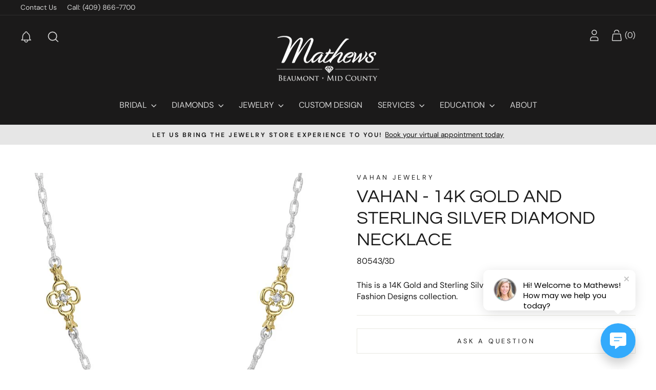

--- FILE ---
content_type: text/html; charset=utf-8
request_url: https://www.mathewsjewelers.com/collections/jewelry/products/vahan-14k-gold-and-sterling-silver-diamond-necklace-6
body_size: 35358
content:
<!doctype html>
<html class="no-js" lang="en" dir="ltr">
<head>
<!-- Google Tag Manager -->
<script>(function(w,d,s,l,i){w[l]=w[l]||[];w[l].push({'gtm.start':
new Date().getTime(),event:'gtm.js'});var f=d.getElementsByTagName(s)[0],
j=d.createElement(s),dl=l!='dataLayer'?'&l='+l:'';j.async=true;j.src=
'https://www.googletagmanager.com/gtm.js?id='+i+dl;f.parentNode.insertBefore(j,f);
})(window,document,'script','dataLayer','GTM-KWG5T6MQ');</script>
<!-- End Google Tag Manager -->
  <meta name="google-site-verification" content="TrgVx6e32pvp8bsvDkAN-AX826gtV7uywHFy614MXDw" />
  <!-- Google Tag Manager -->
<script>(function(w,d,s,l,i){w[l]=w[l]||[];w[l].push({'gtm.start':
new Date().getTime(),event:'gtm.js'});var f=d.getElementsByTagName(s)[0],
j=d.createElement(s),dl=l!='dataLayer'?'&l='+l:'';j.async=true;j.src=
'https://www.googletagmanager.com/gtm.js?id='+i+dl;f.parentNode.insertBefore(j,f);
})(window,document,'script','dataLayer','GTM-NCZMN6LB');</script>
<!-- End Google Tag Manager -->
  <meta charset="utf-8">
  <meta http-equiv="X-UA-Compatible" content="IE=edge,chrome=1">
  <meta name="viewport" content="width=device-width,initial-scale=1">
  <meta name="theme-color" content="#1b1b1b">
  <link rel="canonical" href="https://www.mathewsjewelers.com/products/vahan-14k-gold-and-sterling-silver-diamond-necklace-6">
  <link rel="preconnect" href="https://cdn.shopify.com" crossorigin>
  <link rel="preconnect" href="https://fonts.shopifycdn.com" crossorigin>
  <link rel="dns-prefetch" href="https://productreviews.shopifycdn.com">
  <link rel="dns-prefetch" href="https://ajax.googleapis.com">
  <link rel="dns-prefetch" href="https://maps.googleapis.com">
  <link rel="dns-prefetch" href="https://maps.gstatic.com"><link rel="shortcut icon" href="//www.mathewsjewelers.com/cdn/shop/files/mathews-favicon_32x32.jpg?v=1698194139" type="image/png" /><title>VAHAN - 14K Gold and Sterling Silver Diamond Necklace
&ndash; Mathews Jewelers
</title>
<meta name="description" content="This is a 14K Gold and Sterling Silver Diamond Necklace piece from the Fashion Designs collection."><meta property="og:site_name" content="Mathews Jewelers">
  <meta property="og:url" content="https://www.mathewsjewelers.com/products/vahan-14k-gold-and-sterling-silver-diamond-necklace-6">
  <meta property="og:title" content="VAHAN - 14K Gold and Sterling Silver Diamond Necklace">
  <meta property="og:type" content="product">
  <meta property="og:description" content="This is a 14K Gold and Sterling Silver Diamond Necklace piece from the Fashion Designs collection."><meta property="og:image" content="http://www.mathewsjewelers.com/cdn/shop/files/80543d18.jpg?v=1769185550">
    <meta property="og:image:secure_url" content="https://www.mathewsjewelers.com/cdn/shop/files/80543d18.jpg?v=1769185550">
    <meta property="og:image:width" content="800">
    <meta property="og:image:height" content="800"><meta name="twitter:site" content="@">
  <meta name="twitter:card" content="summary_large_image">
  <meta name="twitter:title" content="VAHAN - 14K Gold and Sterling Silver Diamond Necklace">
  <meta name="twitter:description" content="This is a 14K Gold and Sterling Silver Diamond Necklace piece from the Fashion Designs collection.">
<style data-shopify>@font-face {
  font-family: Questrial;
  font-weight: 400;
  font-style: normal;
  font-display: swap;
  src: url("//www.mathewsjewelers.com/cdn/fonts/questrial/questrial_n4.66abac5d8209a647b4bf8089b0451928ef144c07.woff2") format("woff2"),
       url("//www.mathewsjewelers.com/cdn/fonts/questrial/questrial_n4.e86c53e77682db9bf4b0ee2dd71f214dc16adda4.woff") format("woff");
}

  @font-face {
  font-family: "DM Sans";
  font-weight: 400;
  font-style: normal;
  font-display: swap;
  src: url("//www.mathewsjewelers.com/cdn/fonts/dm_sans/dmsans_n4.ec80bd4dd7e1a334c969c265873491ae56018d72.woff2") format("woff2"),
       url("//www.mathewsjewelers.com/cdn/fonts/dm_sans/dmsans_n4.87bdd914d8a61247b911147ae68e754d695c58a6.woff") format("woff");
}


  @font-face {
  font-family: "DM Sans";
  font-weight: 600;
  font-style: normal;
  font-display: swap;
  src: url("//www.mathewsjewelers.com/cdn/fonts/dm_sans/dmsans_n6.70a2453ea926d613c6a2f89af05180d14b3a7c96.woff2") format("woff2"),
       url("//www.mathewsjewelers.com/cdn/fonts/dm_sans/dmsans_n6.355605667bef215872257574b57fc097044f7e20.woff") format("woff");
}

  @font-face {
  font-family: "DM Sans";
  font-weight: 400;
  font-style: italic;
  font-display: swap;
  src: url("//www.mathewsjewelers.com/cdn/fonts/dm_sans/dmsans_i4.b8fe05e69ee95d5a53155c346957d8cbf5081c1a.woff2") format("woff2"),
       url("//www.mathewsjewelers.com/cdn/fonts/dm_sans/dmsans_i4.403fe28ee2ea63e142575c0aa47684d65f8c23a0.woff") format("woff");
}

  @font-face {
  font-family: "DM Sans";
  font-weight: 600;
  font-style: italic;
  font-display: swap;
  src: url("//www.mathewsjewelers.com/cdn/fonts/dm_sans/dmsans_i6.b7d5b35c5f29523529e1bf4a3d0de71a44a277b6.woff2") format("woff2"),
       url("//www.mathewsjewelers.com/cdn/fonts/dm_sans/dmsans_i6.9b760cc5bdd17b4de2c70249ba49bd707f27a31b.woff") format("woff");
}

</style><link href="//www.mathewsjewelers.com/cdn/shop/t/2/assets/theme.css?v=38660587162471313801698972817" rel="stylesheet" type="text/css" media="all" />
  <link href="//www.mathewsjewelers.com/cdn/shop/t/2/assets/vladimir.css?v=132971386971711462451698972816" rel="stylesheet" type="text/css" media="all" />
<style data-shopify>:root {
    --typeHeaderPrimary: Questrial;
    --typeHeaderFallback: sans-serif;
    --typeHeaderSize: 42px;
    --typeHeaderWeight: 400;
    --typeHeaderLineHeight: 1.2;
    --typeHeaderSpacing: 0.0em;

    --typeBasePrimary:"DM Sans";
    --typeBaseFallback:sans-serif;
    --typeBaseSize: 16px;
    --typeBaseWeight: 400;
    --typeBaseSpacing: 0.0em;
    --typeBaseLineHeight: 1.4;
    --typeBaselineHeightMinus01: 1.3;

    --typeCollectionTitle: 20px;

    --iconWeight: 4px;
    --iconLinecaps: miter;

    
        --buttonRadius: 50px;
    

    --colorGridOverlayOpacity: 0.1;
    }

    .placeholder-content {
    background-image: linear-gradient(100deg, #ffffff 40%, #f7f7f7 63%, #ffffff 79%);
    }</style><script>
    document.documentElement.className = document.documentElement.className.replace('no-js', 'js');

    window.theme = window.theme || {};
    theme.routes = {
      home: "/",
      cart: "/cart.js",
      cartPage: "/cart",
      cartAdd: "/cart/add.js",
      cartChange: "/cart/change.js",
      search: "/search",
      predictiveSearch: "/search/suggest"
    };
    theme.strings = {
      soldOut: "Sold Out",
      unavailable: "Unavailable",
      inStockLabel: "In stock, ready to ship",
      oneStockLabel: "Low stock - [count] item left",
      otherStockLabel: "Low stock - [count] items left",
      willNotShipUntil: "Ready to ship [date]",
      willBeInStockAfter: "Back in stock [date]",
      waitingForStock: "Inventory on the way",
      savePrice: "Save [saved_amount]",
      cartEmpty: "Your cart is currently empty.",
      cartTermsConfirmation: "You must agree with the terms and conditions of sales to check out",
      searchCollections: "Collections",
      searchPages: "Pages",
      searchArticles: "Articles",
      productFrom: "from ",
      maxQuantity: "You can only have [quantity] of [title] in your cart."
    };
    theme.settings = {
      cartType: "drawer",
      isCustomerTemplate: false,
      moneyFormat: "${{amount}}",
      saveType: "dollar",
      productImageSize: "square",
      productImageCover: false,
      predictiveSearch: true,
      predictiveSearchType: null,
      predictiveSearchVendor: false,
      predictiveSearchPrice: false,
      quickView: false,
      themeName: 'Impulse',
      themeVersion: "7.4.0"
    };
  </script>

  <script>window.performance && window.performance.mark && window.performance.mark('shopify.content_for_header.start');</script><meta id="shopify-digital-wallet" name="shopify-digital-wallet" content="/81519247649/digital_wallets/dialog">
<meta name="shopify-checkout-api-token" content="fad6d1d856e4c78aa7c089190a140ed2">
<link rel="alternate" type="application/json+oembed" href="https://www.mathewsjewelers.com/products/vahan-14k-gold-and-sterling-silver-diamond-necklace-6.oembed">
<script async="async" src="/checkouts/internal/preloads.js?locale=en-US"></script>
<link rel="preconnect" href="https://shop.app" crossorigin="anonymous">
<script async="async" src="https://shop.app/checkouts/internal/preloads.js?locale=en-US&shop_id=81519247649" crossorigin="anonymous"></script>
<script id="apple-pay-shop-capabilities" type="application/json">{"shopId":81519247649,"countryCode":"US","currencyCode":"USD","merchantCapabilities":["supports3DS"],"merchantId":"gid:\/\/shopify\/Shop\/81519247649","merchantName":"Mathews Jewelers","requiredBillingContactFields":["postalAddress","email","phone"],"requiredShippingContactFields":["postalAddress","email","phone"],"shippingType":"shipping","supportedNetworks":["visa","masterCard","amex","discover","elo","jcb"],"total":{"type":"pending","label":"Mathews Jewelers","amount":"1.00"},"shopifyPaymentsEnabled":true,"supportsSubscriptions":true}</script>
<script id="shopify-features" type="application/json">{"accessToken":"fad6d1d856e4c78aa7c089190a140ed2","betas":["rich-media-storefront-analytics"],"domain":"www.mathewsjewelers.com","predictiveSearch":true,"shopId":81519247649,"locale":"en"}</script>
<script>var Shopify = Shopify || {};
Shopify.shop = "mathewsjewelers.myshopify.com";
Shopify.locale = "en";
Shopify.currency = {"active":"USD","rate":"1.0"};
Shopify.country = "US";
Shopify.theme = {"name":"Impulse","id":158563762465,"schema_name":"Impulse","schema_version":"7.4.0","theme_store_id":857,"role":"main"};
Shopify.theme.handle = "null";
Shopify.theme.style = {"id":null,"handle":null};
Shopify.cdnHost = "www.mathewsjewelers.com/cdn";
Shopify.routes = Shopify.routes || {};
Shopify.routes.root = "/";</script>
<script type="module">!function(o){(o.Shopify=o.Shopify||{}).modules=!0}(window);</script>
<script>!function(o){function n(){var o=[];function n(){o.push(Array.prototype.slice.apply(arguments))}return n.q=o,n}var t=o.Shopify=o.Shopify||{};t.loadFeatures=n(),t.autoloadFeatures=n()}(window);</script>
<script>
  window.ShopifyPay = window.ShopifyPay || {};
  window.ShopifyPay.apiHost = "shop.app\/pay";
  window.ShopifyPay.redirectState = null;
</script>
<script id="shop-js-analytics" type="application/json">{"pageType":"product"}</script>
<script defer="defer" async type="module" src="//www.mathewsjewelers.com/cdn/shopifycloud/shop-js/modules/v2/client.init-shop-cart-sync_BT-GjEfc.en.esm.js"></script>
<script defer="defer" async type="module" src="//www.mathewsjewelers.com/cdn/shopifycloud/shop-js/modules/v2/chunk.common_D58fp_Oc.esm.js"></script>
<script defer="defer" async type="module" src="//www.mathewsjewelers.com/cdn/shopifycloud/shop-js/modules/v2/chunk.modal_xMitdFEc.esm.js"></script>
<script type="module">
  await import("//www.mathewsjewelers.com/cdn/shopifycloud/shop-js/modules/v2/client.init-shop-cart-sync_BT-GjEfc.en.esm.js");
await import("//www.mathewsjewelers.com/cdn/shopifycloud/shop-js/modules/v2/chunk.common_D58fp_Oc.esm.js");
await import("//www.mathewsjewelers.com/cdn/shopifycloud/shop-js/modules/v2/chunk.modal_xMitdFEc.esm.js");

  window.Shopify.SignInWithShop?.initShopCartSync?.({"fedCMEnabled":true,"windoidEnabled":true});

</script>
<script>
  window.Shopify = window.Shopify || {};
  if (!window.Shopify.featureAssets) window.Shopify.featureAssets = {};
  window.Shopify.featureAssets['shop-js'] = {"shop-cart-sync":["modules/v2/client.shop-cart-sync_DZOKe7Ll.en.esm.js","modules/v2/chunk.common_D58fp_Oc.esm.js","modules/v2/chunk.modal_xMitdFEc.esm.js"],"init-fed-cm":["modules/v2/client.init-fed-cm_B6oLuCjv.en.esm.js","modules/v2/chunk.common_D58fp_Oc.esm.js","modules/v2/chunk.modal_xMitdFEc.esm.js"],"shop-cash-offers":["modules/v2/client.shop-cash-offers_D2sdYoxE.en.esm.js","modules/v2/chunk.common_D58fp_Oc.esm.js","modules/v2/chunk.modal_xMitdFEc.esm.js"],"shop-login-button":["modules/v2/client.shop-login-button_QeVjl5Y3.en.esm.js","modules/v2/chunk.common_D58fp_Oc.esm.js","modules/v2/chunk.modal_xMitdFEc.esm.js"],"pay-button":["modules/v2/client.pay-button_DXTOsIq6.en.esm.js","modules/v2/chunk.common_D58fp_Oc.esm.js","modules/v2/chunk.modal_xMitdFEc.esm.js"],"shop-button":["modules/v2/client.shop-button_DQZHx9pm.en.esm.js","modules/v2/chunk.common_D58fp_Oc.esm.js","modules/v2/chunk.modal_xMitdFEc.esm.js"],"avatar":["modules/v2/client.avatar_BTnouDA3.en.esm.js"],"init-windoid":["modules/v2/client.init-windoid_CR1B-cfM.en.esm.js","modules/v2/chunk.common_D58fp_Oc.esm.js","modules/v2/chunk.modal_xMitdFEc.esm.js"],"init-shop-for-new-customer-accounts":["modules/v2/client.init-shop-for-new-customer-accounts_C_vY_xzh.en.esm.js","modules/v2/client.shop-login-button_QeVjl5Y3.en.esm.js","modules/v2/chunk.common_D58fp_Oc.esm.js","modules/v2/chunk.modal_xMitdFEc.esm.js"],"init-shop-email-lookup-coordinator":["modules/v2/client.init-shop-email-lookup-coordinator_BI7n9ZSv.en.esm.js","modules/v2/chunk.common_D58fp_Oc.esm.js","modules/v2/chunk.modal_xMitdFEc.esm.js"],"init-shop-cart-sync":["modules/v2/client.init-shop-cart-sync_BT-GjEfc.en.esm.js","modules/v2/chunk.common_D58fp_Oc.esm.js","modules/v2/chunk.modal_xMitdFEc.esm.js"],"shop-toast-manager":["modules/v2/client.shop-toast-manager_DiYdP3xc.en.esm.js","modules/v2/chunk.common_D58fp_Oc.esm.js","modules/v2/chunk.modal_xMitdFEc.esm.js"],"init-customer-accounts":["modules/v2/client.init-customer-accounts_D9ZNqS-Q.en.esm.js","modules/v2/client.shop-login-button_QeVjl5Y3.en.esm.js","modules/v2/chunk.common_D58fp_Oc.esm.js","modules/v2/chunk.modal_xMitdFEc.esm.js"],"init-customer-accounts-sign-up":["modules/v2/client.init-customer-accounts-sign-up_iGw4briv.en.esm.js","modules/v2/client.shop-login-button_QeVjl5Y3.en.esm.js","modules/v2/chunk.common_D58fp_Oc.esm.js","modules/v2/chunk.modal_xMitdFEc.esm.js"],"shop-follow-button":["modules/v2/client.shop-follow-button_CqMgW2wH.en.esm.js","modules/v2/chunk.common_D58fp_Oc.esm.js","modules/v2/chunk.modal_xMitdFEc.esm.js"],"checkout-modal":["modules/v2/client.checkout-modal_xHeaAweL.en.esm.js","modules/v2/chunk.common_D58fp_Oc.esm.js","modules/v2/chunk.modal_xMitdFEc.esm.js"],"shop-login":["modules/v2/client.shop-login_D91U-Q7h.en.esm.js","modules/v2/chunk.common_D58fp_Oc.esm.js","modules/v2/chunk.modal_xMitdFEc.esm.js"],"lead-capture":["modules/v2/client.lead-capture_BJmE1dJe.en.esm.js","modules/v2/chunk.common_D58fp_Oc.esm.js","modules/v2/chunk.modal_xMitdFEc.esm.js"],"payment-terms":["modules/v2/client.payment-terms_Ci9AEqFq.en.esm.js","modules/v2/chunk.common_D58fp_Oc.esm.js","modules/v2/chunk.modal_xMitdFEc.esm.js"]};
</script>
<script>(function() {
  var isLoaded = false;
  function asyncLoad() {
    if (isLoaded) return;
    isLoaded = true;
    var urls = ["https:\/\/cdn.nfcube.com\/instafeed-fd2ee1bdb0e387daa88a6f360831066f.js?shop=mathewsjewelers.myshopify.com"];
    for (var i = 0; i < urls.length; i++) {
      var s = document.createElement('script');
      s.type = 'text/javascript';
      s.async = true;
      s.src = urls[i];
      var x = document.getElementsByTagName('script')[0];
      x.parentNode.insertBefore(s, x);
    }
  };
  if(window.attachEvent) {
    window.attachEvent('onload', asyncLoad);
  } else {
    window.addEventListener('load', asyncLoad, false);
  }
})();</script>
<script id="__st">var __st={"a":81519247649,"offset":-21600,"reqid":"ce5a6e1a-6cc1-4c9b-a924-787828ba83c2-1769190807","pageurl":"www.mathewsjewelers.com\/collections\/jewelry\/products\/vahan-14k-gold-and-sterling-silver-diamond-necklace-6","u":"a5f933f1b789","p":"product","rtyp":"product","rid":9949880025377};</script>
<script>window.ShopifyPaypalV4VisibilityTracking = true;</script>
<script id="captcha-bootstrap">!function(){'use strict';const t='contact',e='account',n='new_comment',o=[[t,t],['blogs',n],['comments',n],[t,'customer']],c=[[e,'customer_login'],[e,'guest_login'],[e,'recover_customer_password'],[e,'create_customer']],r=t=>t.map((([t,e])=>`form[action*='/${t}']:not([data-nocaptcha='true']) input[name='form_type'][value='${e}']`)).join(','),a=t=>()=>t?[...document.querySelectorAll(t)].map((t=>t.form)):[];function s(){const t=[...o],e=r(t);return a(e)}const i='password',u='form_key',d=['recaptcha-v3-token','g-recaptcha-response','h-captcha-response',i],f=()=>{try{return window.sessionStorage}catch{return}},m='__shopify_v',_=t=>t.elements[u];function p(t,e,n=!1){try{const o=window.sessionStorage,c=JSON.parse(o.getItem(e)),{data:r}=function(t){const{data:e,action:n}=t;return t[m]||n?{data:e,action:n}:{data:t,action:n}}(c);for(const[e,n]of Object.entries(r))t.elements[e]&&(t.elements[e].value=n);n&&o.removeItem(e)}catch(o){console.error('form repopulation failed',{error:o})}}const l='form_type',E='cptcha';function T(t){t.dataset[E]=!0}const w=window,h=w.document,L='Shopify',v='ce_forms',y='captcha';let A=!1;((t,e)=>{const n=(g='f06e6c50-85a8-45c8-87d0-21a2b65856fe',I='https://cdn.shopify.com/shopifycloud/storefront-forms-hcaptcha/ce_storefront_forms_captcha_hcaptcha.v1.5.2.iife.js',D={infoText:'Protected by hCaptcha',privacyText:'Privacy',termsText:'Terms'},(t,e,n)=>{const o=w[L][v],c=o.bindForm;if(c)return c(t,g,e,D).then(n);var r;o.q.push([[t,g,e,D],n]),r=I,A||(h.body.append(Object.assign(h.createElement('script'),{id:'captcha-provider',async:!0,src:r})),A=!0)});var g,I,D;w[L]=w[L]||{},w[L][v]=w[L][v]||{},w[L][v].q=[],w[L][y]=w[L][y]||{},w[L][y].protect=function(t,e){n(t,void 0,e),T(t)},Object.freeze(w[L][y]),function(t,e,n,w,h,L){const[v,y,A,g]=function(t,e,n){const i=e?o:[],u=t?c:[],d=[...i,...u],f=r(d),m=r(i),_=r(d.filter((([t,e])=>n.includes(e))));return[a(f),a(m),a(_),s()]}(w,h,L),I=t=>{const e=t.target;return e instanceof HTMLFormElement?e:e&&e.form},D=t=>v().includes(t);t.addEventListener('submit',(t=>{const e=I(t);if(!e)return;const n=D(e)&&!e.dataset.hcaptchaBound&&!e.dataset.recaptchaBound,o=_(e),c=g().includes(e)&&(!o||!o.value);(n||c)&&t.preventDefault(),c&&!n&&(function(t){try{if(!f())return;!function(t){const e=f();if(!e)return;const n=_(t);if(!n)return;const o=n.value;o&&e.removeItem(o)}(t);const e=Array.from(Array(32),(()=>Math.random().toString(36)[2])).join('');!function(t,e){_(t)||t.append(Object.assign(document.createElement('input'),{type:'hidden',name:u})),t.elements[u].value=e}(t,e),function(t,e){const n=f();if(!n)return;const o=[...t.querySelectorAll(`input[type='${i}']`)].map((({name:t})=>t)),c=[...d,...o],r={};for(const[a,s]of new FormData(t).entries())c.includes(a)||(r[a]=s);n.setItem(e,JSON.stringify({[m]:1,action:t.action,data:r}))}(t,e)}catch(e){console.error('failed to persist form',e)}}(e),e.submit())}));const S=(t,e)=>{t&&!t.dataset[E]&&(n(t,e.some((e=>e===t))),T(t))};for(const o of['focusin','change'])t.addEventListener(o,(t=>{const e=I(t);D(e)&&S(e,y())}));const B=e.get('form_key'),M=e.get(l),P=B&&M;t.addEventListener('DOMContentLoaded',(()=>{const t=y();if(P)for(const e of t)e.elements[l].value===M&&p(e,B);[...new Set([...A(),...v().filter((t=>'true'===t.dataset.shopifyCaptcha))])].forEach((e=>S(e,t)))}))}(h,new URLSearchParams(w.location.search),n,t,e,['guest_login'])})(!0,!0)}();</script>
<script integrity="sha256-4kQ18oKyAcykRKYeNunJcIwy7WH5gtpwJnB7kiuLZ1E=" data-source-attribution="shopify.loadfeatures" defer="defer" src="//www.mathewsjewelers.com/cdn/shopifycloud/storefront/assets/storefront/load_feature-a0a9edcb.js" crossorigin="anonymous"></script>
<script crossorigin="anonymous" defer="defer" src="//www.mathewsjewelers.com/cdn/shopifycloud/storefront/assets/shopify_pay/storefront-65b4c6d7.js?v=20250812"></script>
<script data-source-attribution="shopify.dynamic_checkout.dynamic.init">var Shopify=Shopify||{};Shopify.PaymentButton=Shopify.PaymentButton||{isStorefrontPortableWallets:!0,init:function(){window.Shopify.PaymentButton.init=function(){};var t=document.createElement("script");t.src="https://www.mathewsjewelers.com/cdn/shopifycloud/portable-wallets/latest/portable-wallets.en.js",t.type="module",document.head.appendChild(t)}};
</script>
<script data-source-attribution="shopify.dynamic_checkout.buyer_consent">
  function portableWalletsHideBuyerConsent(e){var t=document.getElementById("shopify-buyer-consent"),n=document.getElementById("shopify-subscription-policy-button");t&&n&&(t.classList.add("hidden"),t.setAttribute("aria-hidden","true"),n.removeEventListener("click",e))}function portableWalletsShowBuyerConsent(e){var t=document.getElementById("shopify-buyer-consent"),n=document.getElementById("shopify-subscription-policy-button");t&&n&&(t.classList.remove("hidden"),t.removeAttribute("aria-hidden"),n.addEventListener("click",e))}window.Shopify?.PaymentButton&&(window.Shopify.PaymentButton.hideBuyerConsent=portableWalletsHideBuyerConsent,window.Shopify.PaymentButton.showBuyerConsent=portableWalletsShowBuyerConsent);
</script>
<script data-source-attribution="shopify.dynamic_checkout.cart.bootstrap">document.addEventListener("DOMContentLoaded",(function(){function t(){return document.querySelector("shopify-accelerated-checkout-cart, shopify-accelerated-checkout")}if(t())Shopify.PaymentButton.init();else{new MutationObserver((function(e,n){t()&&(Shopify.PaymentButton.init(),n.disconnect())})).observe(document.body,{childList:!0,subtree:!0})}}));
</script>
<link id="shopify-accelerated-checkout-styles" rel="stylesheet" media="screen" href="https://www.mathewsjewelers.com/cdn/shopifycloud/portable-wallets/latest/accelerated-checkout-backwards-compat.css" crossorigin="anonymous">
<style id="shopify-accelerated-checkout-cart">
        #shopify-buyer-consent {
  margin-top: 1em;
  display: inline-block;
  width: 100%;
}

#shopify-buyer-consent.hidden {
  display: none;
}

#shopify-subscription-policy-button {
  background: none;
  border: none;
  padding: 0;
  text-decoration: underline;
  font-size: inherit;
  cursor: pointer;
}

#shopify-subscription-policy-button::before {
  box-shadow: none;
}

      </style>

<script>window.performance && window.performance.mark && window.performance.mark('shopify.content_for_header.end');</script>
  
   
  	<script src="//www.mathewsjewelers.com/cdn/shop/t/2/assets/vendor-scripts-v11.js" defer="defer"></script>
   

  <!--<script src="//www.mathewsjewelers.com/cdn/shop/t/2/assets/vendor-scripts-v11.js" defer="defer"></script>--><script src="//www.mathewsjewelers.com/cdn/shop/t/2/assets/theme.js?v=66447858802808184731693337220" defer="defer"></script>
<script src="https://cdn.shopify.com/extensions/019b97b0-6350-7631-8123-95494b086580/socialwidget-instafeed-78/assets/social-widget.min.js" type="text/javascript" defer="defer"></script>
<link href="https://monorail-edge.shopifysvc.com" rel="dns-prefetch">
<script>(function(){if ("sendBeacon" in navigator && "performance" in window) {try {var session_token_from_headers = performance.getEntriesByType('navigation')[0].serverTiming.find(x => x.name == '_s').description;} catch {var session_token_from_headers = undefined;}var session_cookie_matches = document.cookie.match(/_shopify_s=([^;]*)/);var session_token_from_cookie = session_cookie_matches && session_cookie_matches.length === 2 ? session_cookie_matches[1] : "";var session_token = session_token_from_headers || session_token_from_cookie || "";function handle_abandonment_event(e) {var entries = performance.getEntries().filter(function(entry) {return /monorail-edge.shopifysvc.com/.test(entry.name);});if (!window.abandonment_tracked && entries.length === 0) {window.abandonment_tracked = true;var currentMs = Date.now();var navigation_start = performance.timing.navigationStart;var payload = {shop_id: 81519247649,url: window.location.href,navigation_start,duration: currentMs - navigation_start,session_token,page_type: "product"};window.navigator.sendBeacon("https://monorail-edge.shopifysvc.com/v1/produce", JSON.stringify({schema_id: "online_store_buyer_site_abandonment/1.1",payload: payload,metadata: {event_created_at_ms: currentMs,event_sent_at_ms: currentMs}}));}}window.addEventListener('pagehide', handle_abandonment_event);}}());</script>
<script id="web-pixels-manager-setup">(function e(e,d,r,n,o){if(void 0===o&&(o={}),!Boolean(null===(a=null===(i=window.Shopify)||void 0===i?void 0:i.analytics)||void 0===a?void 0:a.replayQueue)){var i,a;window.Shopify=window.Shopify||{};var t=window.Shopify;t.analytics=t.analytics||{};var s=t.analytics;s.replayQueue=[],s.publish=function(e,d,r){return s.replayQueue.push([e,d,r]),!0};try{self.performance.mark("wpm:start")}catch(e){}var l=function(){var e={modern:/Edge?\/(1{2}[4-9]|1[2-9]\d|[2-9]\d{2}|\d{4,})\.\d+(\.\d+|)|Firefox\/(1{2}[4-9]|1[2-9]\d|[2-9]\d{2}|\d{4,})\.\d+(\.\d+|)|Chrom(ium|e)\/(9{2}|\d{3,})\.\d+(\.\d+|)|(Maci|X1{2}).+ Version\/(15\.\d+|(1[6-9]|[2-9]\d|\d{3,})\.\d+)([,.]\d+|)( \(\w+\)|)( Mobile\/\w+|) Safari\/|Chrome.+OPR\/(9{2}|\d{3,})\.\d+\.\d+|(CPU[ +]OS|iPhone[ +]OS|CPU[ +]iPhone|CPU IPhone OS|CPU iPad OS)[ +]+(15[._]\d+|(1[6-9]|[2-9]\d|\d{3,})[._]\d+)([._]\d+|)|Android:?[ /-](13[3-9]|1[4-9]\d|[2-9]\d{2}|\d{4,})(\.\d+|)(\.\d+|)|Android.+Firefox\/(13[5-9]|1[4-9]\d|[2-9]\d{2}|\d{4,})\.\d+(\.\d+|)|Android.+Chrom(ium|e)\/(13[3-9]|1[4-9]\d|[2-9]\d{2}|\d{4,})\.\d+(\.\d+|)|SamsungBrowser\/([2-9]\d|\d{3,})\.\d+/,legacy:/Edge?\/(1[6-9]|[2-9]\d|\d{3,})\.\d+(\.\d+|)|Firefox\/(5[4-9]|[6-9]\d|\d{3,})\.\d+(\.\d+|)|Chrom(ium|e)\/(5[1-9]|[6-9]\d|\d{3,})\.\d+(\.\d+|)([\d.]+$|.*Safari\/(?![\d.]+ Edge\/[\d.]+$))|(Maci|X1{2}).+ Version\/(10\.\d+|(1[1-9]|[2-9]\d|\d{3,})\.\d+)([,.]\d+|)( \(\w+\)|)( Mobile\/\w+|) Safari\/|Chrome.+OPR\/(3[89]|[4-9]\d|\d{3,})\.\d+\.\d+|(CPU[ +]OS|iPhone[ +]OS|CPU[ +]iPhone|CPU IPhone OS|CPU iPad OS)[ +]+(10[._]\d+|(1[1-9]|[2-9]\d|\d{3,})[._]\d+)([._]\d+|)|Android:?[ /-](13[3-9]|1[4-9]\d|[2-9]\d{2}|\d{4,})(\.\d+|)(\.\d+|)|Mobile Safari.+OPR\/([89]\d|\d{3,})\.\d+\.\d+|Android.+Firefox\/(13[5-9]|1[4-9]\d|[2-9]\d{2}|\d{4,})\.\d+(\.\d+|)|Android.+Chrom(ium|e)\/(13[3-9]|1[4-9]\d|[2-9]\d{2}|\d{4,})\.\d+(\.\d+|)|Android.+(UC? ?Browser|UCWEB|U3)[ /]?(15\.([5-9]|\d{2,})|(1[6-9]|[2-9]\d|\d{3,})\.\d+)\.\d+|SamsungBrowser\/(5\.\d+|([6-9]|\d{2,})\.\d+)|Android.+MQ{2}Browser\/(14(\.(9|\d{2,})|)|(1[5-9]|[2-9]\d|\d{3,})(\.\d+|))(\.\d+|)|K[Aa][Ii]OS\/(3\.\d+|([4-9]|\d{2,})\.\d+)(\.\d+|)/},d=e.modern,r=e.legacy,n=navigator.userAgent;return n.match(d)?"modern":n.match(r)?"legacy":"unknown"}(),u="modern"===l?"modern":"legacy",c=(null!=n?n:{modern:"",legacy:""})[u],f=function(e){return[e.baseUrl,"/wpm","/b",e.hashVersion,"modern"===e.buildTarget?"m":"l",".js"].join("")}({baseUrl:d,hashVersion:r,buildTarget:u}),m=function(e){var d=e.version,r=e.bundleTarget,n=e.surface,o=e.pageUrl,i=e.monorailEndpoint;return{emit:function(e){var a=e.status,t=e.errorMsg,s=(new Date).getTime(),l=JSON.stringify({metadata:{event_sent_at_ms:s},events:[{schema_id:"web_pixels_manager_load/3.1",payload:{version:d,bundle_target:r,page_url:o,status:a,surface:n,error_msg:t},metadata:{event_created_at_ms:s}}]});if(!i)return console&&console.warn&&console.warn("[Web Pixels Manager] No Monorail endpoint provided, skipping logging."),!1;try{return self.navigator.sendBeacon.bind(self.navigator)(i,l)}catch(e){}var u=new XMLHttpRequest;try{return u.open("POST",i,!0),u.setRequestHeader("Content-Type","text/plain"),u.send(l),!0}catch(e){return console&&console.warn&&console.warn("[Web Pixels Manager] Got an unhandled error while logging to Monorail."),!1}}}}({version:r,bundleTarget:l,surface:e.surface,pageUrl:self.location.href,monorailEndpoint:e.monorailEndpoint});try{o.browserTarget=l,function(e){var d=e.src,r=e.async,n=void 0===r||r,o=e.onload,i=e.onerror,a=e.sri,t=e.scriptDataAttributes,s=void 0===t?{}:t,l=document.createElement("script"),u=document.querySelector("head"),c=document.querySelector("body");if(l.async=n,l.src=d,a&&(l.integrity=a,l.crossOrigin="anonymous"),s)for(var f in s)if(Object.prototype.hasOwnProperty.call(s,f))try{l.dataset[f]=s[f]}catch(e){}if(o&&l.addEventListener("load",o),i&&l.addEventListener("error",i),u)u.appendChild(l);else{if(!c)throw new Error("Did not find a head or body element to append the script");c.appendChild(l)}}({src:f,async:!0,onload:function(){if(!function(){var e,d;return Boolean(null===(d=null===(e=window.Shopify)||void 0===e?void 0:e.analytics)||void 0===d?void 0:d.initialized)}()){var d=window.webPixelsManager.init(e)||void 0;if(d){var r=window.Shopify.analytics;r.replayQueue.forEach((function(e){var r=e[0],n=e[1],o=e[2];d.publishCustomEvent(r,n,o)})),r.replayQueue=[],r.publish=d.publishCustomEvent,r.visitor=d.visitor,r.initialized=!0}}},onerror:function(){return m.emit({status:"failed",errorMsg:"".concat(f," has failed to load")})},sri:function(e){var d=/^sha384-[A-Za-z0-9+/=]+$/;return"string"==typeof e&&d.test(e)}(c)?c:"",scriptDataAttributes:o}),m.emit({status:"loading"})}catch(e){m.emit({status:"failed",errorMsg:(null==e?void 0:e.message)||"Unknown error"})}}})({shopId: 81519247649,storefrontBaseUrl: "https://www.mathewsjewelers.com",extensionsBaseUrl: "https://extensions.shopifycdn.com/cdn/shopifycloud/web-pixels-manager",monorailEndpoint: "https://monorail-edge.shopifysvc.com/unstable/produce_batch",surface: "storefront-renderer",enabledBetaFlags: ["2dca8a86"],webPixelsConfigList: [{"id":"shopify-app-pixel","configuration":"{}","eventPayloadVersion":"v1","runtimeContext":"STRICT","scriptVersion":"0450","apiClientId":"shopify-pixel","type":"APP","privacyPurposes":["ANALYTICS","MARKETING"]},{"id":"shopify-custom-pixel","eventPayloadVersion":"v1","runtimeContext":"LAX","scriptVersion":"0450","apiClientId":"shopify-pixel","type":"CUSTOM","privacyPurposes":["ANALYTICS","MARKETING"]}],isMerchantRequest: false,initData: {"shop":{"name":"Mathews Jewelers","paymentSettings":{"currencyCode":"USD"},"myshopifyDomain":"mathewsjewelers.myshopify.com","countryCode":"US","storefrontUrl":"https:\/\/www.mathewsjewelers.com"},"customer":null,"cart":null,"checkout":null,"productVariants":[{"price":{"amount":1125.0,"currencyCode":"USD"},"product":{"title":"VAHAN - 14K Gold and Sterling Silver Diamond Necklace","vendor":"Vahan Jewelry","id":"9949880025377","untranslatedTitle":"VAHAN - 14K Gold and Sterling Silver Diamond Necklace","url":"\/products\/vahan-14k-gold-and-sterling-silver-diamond-necklace-6","type":"Necklaces"},"id":"51160114004257","image":{"src":"\/\/www.mathewsjewelers.com\/cdn\/shop\/files\/80543d18.jpg?v=1769185550"},"sku":"80543\/3D","title":"Default Title","untranslatedTitle":"Default Title"}],"purchasingCompany":null},},"https://www.mathewsjewelers.com/cdn","fcfee988w5aeb613cpc8e4bc33m6693e112",{"modern":"","legacy":""},{"shopId":"81519247649","storefrontBaseUrl":"https:\/\/www.mathewsjewelers.com","extensionBaseUrl":"https:\/\/extensions.shopifycdn.com\/cdn\/shopifycloud\/web-pixels-manager","surface":"storefront-renderer","enabledBetaFlags":"[\"2dca8a86\"]","isMerchantRequest":"false","hashVersion":"fcfee988w5aeb613cpc8e4bc33m6693e112","publish":"custom","events":"[[\"page_viewed\",{}],[\"product_viewed\",{\"productVariant\":{\"price\":{\"amount\":1125.0,\"currencyCode\":\"USD\"},\"product\":{\"title\":\"VAHAN - 14K Gold and Sterling Silver Diamond Necklace\",\"vendor\":\"Vahan Jewelry\",\"id\":\"9949880025377\",\"untranslatedTitle\":\"VAHAN - 14K Gold and Sterling Silver Diamond Necklace\",\"url\":\"\/products\/vahan-14k-gold-and-sterling-silver-diamond-necklace-6\",\"type\":\"Necklaces\"},\"id\":\"51160114004257\",\"image\":{\"src\":\"\/\/www.mathewsjewelers.com\/cdn\/shop\/files\/80543d18.jpg?v=1769185550\"},\"sku\":\"80543\/3D\",\"title\":\"Default Title\",\"untranslatedTitle\":\"Default Title\"}}]]"});</script><script>
  window.ShopifyAnalytics = window.ShopifyAnalytics || {};
  window.ShopifyAnalytics.meta = window.ShopifyAnalytics.meta || {};
  window.ShopifyAnalytics.meta.currency = 'USD';
  var meta = {"product":{"id":9949880025377,"gid":"gid:\/\/shopify\/Product\/9949880025377","vendor":"Vahan Jewelry","type":"Necklaces","handle":"vahan-14k-gold-and-sterling-silver-diamond-necklace-6","variants":[{"id":51160114004257,"price":112500,"name":"VAHAN - 14K Gold and Sterling Silver Diamond Necklace","public_title":null,"sku":"80543\/3D"}],"remote":false},"page":{"pageType":"product","resourceType":"product","resourceId":9949880025377,"requestId":"ce5a6e1a-6cc1-4c9b-a924-787828ba83c2-1769190807"}};
  for (var attr in meta) {
    window.ShopifyAnalytics.meta[attr] = meta[attr];
  }
</script>
<script class="analytics">
  (function () {
    var customDocumentWrite = function(content) {
      var jquery = null;

      if (window.jQuery) {
        jquery = window.jQuery;
      } else if (window.Checkout && window.Checkout.$) {
        jquery = window.Checkout.$;
      }

      if (jquery) {
        jquery('body').append(content);
      }
    };

    var hasLoggedConversion = function(token) {
      if (token) {
        return document.cookie.indexOf('loggedConversion=' + token) !== -1;
      }
      return false;
    }

    var setCookieIfConversion = function(token) {
      if (token) {
        var twoMonthsFromNow = new Date(Date.now());
        twoMonthsFromNow.setMonth(twoMonthsFromNow.getMonth() + 2);

        document.cookie = 'loggedConversion=' + token + '; expires=' + twoMonthsFromNow;
      }
    }

    var trekkie = window.ShopifyAnalytics.lib = window.trekkie = window.trekkie || [];
    if (trekkie.integrations) {
      return;
    }
    trekkie.methods = [
      'identify',
      'page',
      'ready',
      'track',
      'trackForm',
      'trackLink'
    ];
    trekkie.factory = function(method) {
      return function() {
        var args = Array.prototype.slice.call(arguments);
        args.unshift(method);
        trekkie.push(args);
        return trekkie;
      };
    };
    for (var i = 0; i < trekkie.methods.length; i++) {
      var key = trekkie.methods[i];
      trekkie[key] = trekkie.factory(key);
    }
    trekkie.load = function(config) {
      trekkie.config = config || {};
      trekkie.config.initialDocumentCookie = document.cookie;
      var first = document.getElementsByTagName('script')[0];
      var script = document.createElement('script');
      script.type = 'text/javascript';
      script.onerror = function(e) {
        var scriptFallback = document.createElement('script');
        scriptFallback.type = 'text/javascript';
        scriptFallback.onerror = function(error) {
                var Monorail = {
      produce: function produce(monorailDomain, schemaId, payload) {
        var currentMs = new Date().getTime();
        var event = {
          schema_id: schemaId,
          payload: payload,
          metadata: {
            event_created_at_ms: currentMs,
            event_sent_at_ms: currentMs
          }
        };
        return Monorail.sendRequest("https://" + monorailDomain + "/v1/produce", JSON.stringify(event));
      },
      sendRequest: function sendRequest(endpointUrl, payload) {
        // Try the sendBeacon API
        if (window && window.navigator && typeof window.navigator.sendBeacon === 'function' && typeof window.Blob === 'function' && !Monorail.isIos12()) {
          var blobData = new window.Blob([payload], {
            type: 'text/plain'
          });

          if (window.navigator.sendBeacon(endpointUrl, blobData)) {
            return true;
          } // sendBeacon was not successful

        } // XHR beacon

        var xhr = new XMLHttpRequest();

        try {
          xhr.open('POST', endpointUrl);
          xhr.setRequestHeader('Content-Type', 'text/plain');
          xhr.send(payload);
        } catch (e) {
          console.log(e);
        }

        return false;
      },
      isIos12: function isIos12() {
        return window.navigator.userAgent.lastIndexOf('iPhone; CPU iPhone OS 12_') !== -1 || window.navigator.userAgent.lastIndexOf('iPad; CPU OS 12_') !== -1;
      }
    };
    Monorail.produce('monorail-edge.shopifysvc.com',
      'trekkie_storefront_load_errors/1.1',
      {shop_id: 81519247649,
      theme_id: 158563762465,
      app_name: "storefront",
      context_url: window.location.href,
      source_url: "//www.mathewsjewelers.com/cdn/s/trekkie.storefront.8d95595f799fbf7e1d32231b9a28fd43b70c67d3.min.js"});

        };
        scriptFallback.async = true;
        scriptFallback.src = '//www.mathewsjewelers.com/cdn/s/trekkie.storefront.8d95595f799fbf7e1d32231b9a28fd43b70c67d3.min.js';
        first.parentNode.insertBefore(scriptFallback, first);
      };
      script.async = true;
      script.src = '//www.mathewsjewelers.com/cdn/s/trekkie.storefront.8d95595f799fbf7e1d32231b9a28fd43b70c67d3.min.js';
      first.parentNode.insertBefore(script, first);
    };
    trekkie.load(
      {"Trekkie":{"appName":"storefront","development":false,"defaultAttributes":{"shopId":81519247649,"isMerchantRequest":null,"themeId":158563762465,"themeCityHash":"5643242010536070875","contentLanguage":"en","currency":"USD","eventMetadataId":"78fe4cd7-c998-44b1-99af-405536124f70"},"isServerSideCookieWritingEnabled":true,"monorailRegion":"shop_domain","enabledBetaFlags":["65f19447"]},"Session Attribution":{},"S2S":{"facebookCapiEnabled":false,"source":"trekkie-storefront-renderer","apiClientId":580111}}
    );

    var loaded = false;
    trekkie.ready(function() {
      if (loaded) return;
      loaded = true;

      window.ShopifyAnalytics.lib = window.trekkie;

      var originalDocumentWrite = document.write;
      document.write = customDocumentWrite;
      try { window.ShopifyAnalytics.merchantGoogleAnalytics.call(this); } catch(error) {};
      document.write = originalDocumentWrite;

      window.ShopifyAnalytics.lib.page(null,{"pageType":"product","resourceType":"product","resourceId":9949880025377,"requestId":"ce5a6e1a-6cc1-4c9b-a924-787828ba83c2-1769190807","shopifyEmitted":true});

      var match = window.location.pathname.match(/checkouts\/(.+)\/(thank_you|post_purchase)/)
      var token = match? match[1]: undefined;
      if (!hasLoggedConversion(token)) {
        setCookieIfConversion(token);
        window.ShopifyAnalytics.lib.track("Viewed Product",{"currency":"USD","variantId":51160114004257,"productId":9949880025377,"productGid":"gid:\/\/shopify\/Product\/9949880025377","name":"VAHAN - 14K Gold and Sterling Silver Diamond Necklace","price":"1125.00","sku":"80543\/3D","brand":"Vahan Jewelry","variant":null,"category":"Necklaces","nonInteraction":true,"remote":false},undefined,undefined,{"shopifyEmitted":true});
      window.ShopifyAnalytics.lib.track("monorail:\/\/trekkie_storefront_viewed_product\/1.1",{"currency":"USD","variantId":51160114004257,"productId":9949880025377,"productGid":"gid:\/\/shopify\/Product\/9949880025377","name":"VAHAN - 14K Gold and Sterling Silver Diamond Necklace","price":"1125.00","sku":"80543\/3D","brand":"Vahan Jewelry","variant":null,"category":"Necklaces","nonInteraction":true,"remote":false,"referer":"https:\/\/www.mathewsjewelers.com\/collections\/jewelry\/products\/vahan-14k-gold-and-sterling-silver-diamond-necklace-6"});
      }
    });


        var eventsListenerScript = document.createElement('script');
        eventsListenerScript.async = true;
        eventsListenerScript.src = "//www.mathewsjewelers.com/cdn/shopifycloud/storefront/assets/shop_events_listener-3da45d37.js";
        document.getElementsByTagName('head')[0].appendChild(eventsListenerScript);

})();</script>
<script
  defer
  src="https://www.mathewsjewelers.com/cdn/shopifycloud/perf-kit/shopify-perf-kit-3.0.4.min.js"
  data-application="storefront-renderer"
  data-shop-id="81519247649"
  data-render-region="gcp-us-central1"
  data-page-type="product"
  data-theme-instance-id="158563762465"
  data-theme-name="Impulse"
  data-theme-version="7.4.0"
  data-monorail-region="shop_domain"
  data-resource-timing-sampling-rate="10"
  data-shs="true"
  data-shs-beacon="true"
  data-shs-export-with-fetch="true"
  data-shs-logs-sample-rate="1"
  data-shs-beacon-endpoint="https://www.mathewsjewelers.com/api/collect"
></script>
</head>

<body class="template-product" data-center-text="true" data-button_style="round" data-type_header_capitalize="true" data-type_headers_align_text="true" data-type_product_capitalize="true" data-swatch_style="round" >
<!-- Google Tag Manager (noscript) -->
<noscript><iframe src="https://www.googletagmanager.com/ns.html?id=GTM-NCZMN6LB"
height="0" width="0" style="display:none;visibility:hidden"></iframe></noscript>
<!-- End Google Tag Manager (noscript) -->
  <a class="in-page-link visually-hidden skip-link" href="#MainContent">Skip to content</a>

  <div id="PageContainer" class="page-container">
    <div class="transition-body"><!-- BEGIN sections: header-group -->
<div id="shopify-section-sections--20713397256481__header" class="shopify-section shopify-section-group-header-group">

<div id="NavDrawer" class="drawer drawer--left">
  <div class="drawer__contents">
    <div class="drawer__fixed-header">
      <div class="drawer__header appear-animation appear-delay-1">
        <div class="h2 drawer__title"></div>
        <div class="drawer__close">
          <button type="button" class="drawer__close-button js-drawer-close">
            <svg aria-hidden="true" focusable="false" role="presentation" class="icon icon-close" viewBox="0 0 64 64"><title>icon-X</title><path d="m19 17.61 27.12 27.13m0-27.12L19 44.74"/></svg>
            <span class="icon__fallback-text">Close menu</span>
          </button>
        </div>
      </div>
    </div>
    <div class="drawer__scrollable">
      <ul class="mobile-nav" role="navigation" aria-label="Primary"><li class="mobile-nav__item appear-animation appear-delay-2"><div class="mobile-nav__has-sublist"><a href="/collections/bridal"
                    class="mobile-nav__link mobile-nav__link--top-level"
                    id="Label-collections-bridal1"
                    >
                    Bridal
                  </a>
                  <div class="mobile-nav__toggle">
                    <button type="button"
                      aria-controls="Linklist-collections-bridal1"
                      aria-labelledby="Label-collections-bridal1"
                      class="collapsible-trigger collapsible--auto-height"><span class="collapsible-trigger__icon collapsible-trigger__icon--open" role="presentation">
  <svg aria-hidden="true" focusable="false" role="presentation" class="icon icon--wide icon-chevron-down" viewBox="0 0 28 16"><path d="m1.57 1.59 12.76 12.77L27.1 1.59" stroke-width="2" stroke="#000" fill="none"/></svg>
</span>
</button>
                  </div></div><div id="Linklist-collections-bridal1"
                class="mobile-nav__sublist collapsible-content collapsible-content--all"
                >
                <div class="collapsible-content__inner">
                  <ul class="mobile-nav__sublist"><li class="mobile-nav__item">
                        <div class="mobile-nav__child-item"><a href="/collections/engagement-rings"
                              class="mobile-nav__link"
                              id="Sublabel-collections-engagement-rings1"
                              >
                              Engagement Rings
                            </a><button type="button"
                              aria-controls="Sublinklist-collections-bridal1-collections-engagement-rings1"
                              aria-labelledby="Sublabel-collections-engagement-rings1"
                              class="collapsible-trigger"><span class="collapsible-trigger__icon collapsible-trigger__icon--circle collapsible-trigger__icon--open" role="presentation">
  <svg aria-hidden="true" focusable="false" role="presentation" class="icon icon--wide icon-chevron-down" viewBox="0 0 28 16"><path d="m1.57 1.59 12.76 12.77L27.1 1.59" stroke-width="2" stroke="#000" fill="none"/></svg>
</span>
</button></div><div
                            id="Sublinklist-collections-bridal1-collections-engagement-rings1"
                            aria-labelledby="Sublabel-collections-engagement-rings1"
                            class="mobile-nav__sublist collapsible-content collapsible-content--all"
                            >
                            <div class="collapsible-content__inner">
                              <ul class="mobile-nav__grandchildlist"><li class="mobile-nav__item">
                                    <a href="/collections/engagement-rings" class="mobile-nav__link">
                                      All Engagement Rings
                                    </a>
                                  </li></ul>
                            </div>
                          </div></li><li class="mobile-nav__item">
                        <div class="mobile-nav__child-item"><a href="/collections/wedding-rings"
                              class="mobile-nav__link"
                              id="Sublabel-collections-wedding-rings2"
                              >
                              Wedding Rings
                            </a><button type="button"
                              aria-controls="Sublinklist-collections-bridal1-collections-wedding-rings2"
                              aria-labelledby="Sublabel-collections-wedding-rings2"
                              class="collapsible-trigger"><span class="collapsible-trigger__icon collapsible-trigger__icon--circle collapsible-trigger__icon--open" role="presentation">
  <svg aria-hidden="true" focusable="false" role="presentation" class="icon icon--wide icon-chevron-down" viewBox="0 0 28 16"><path d="m1.57 1.59 12.76 12.77L27.1 1.59" stroke-width="2" stroke="#000" fill="none"/></svg>
</span>
</button></div><div
                            id="Sublinklist-collections-bridal1-collections-wedding-rings2"
                            aria-labelledby="Sublabel-collections-wedding-rings2"
                            class="mobile-nav__sublist collapsible-content collapsible-content--all"
                            >
                            <div class="collapsible-content__inner">
                              <ul class="mobile-nav__grandchildlist"><li class="mobile-nav__item">
                                    <a href="/collections/wedding-rings" class="mobile-nav__link">
                                      Women's Bands
                                    </a>
                                  </li><li class="mobile-nav__item">
                                    <a href="/collections/mens-wedding-rings" class="mobile-nav__link">
                                      Men's Bands
                                    </a>
                                  </li></ul>
                            </div>
                          </div></li><li class="mobile-nav__item">
                        <div class="mobile-nav__child-item"><a href="/collections/bridal-designers"
                              class="mobile-nav__link"
                              id="Sublabel-collections-bridal-designers3"
                              >
                              Bridal Designers
                            </a><button type="button"
                              aria-controls="Sublinklist-collections-bridal1-collections-bridal-designers3"
                              aria-labelledby="Sublabel-collections-bridal-designers3"
                              class="collapsible-trigger"><span class="collapsible-trigger__icon collapsible-trigger__icon--circle collapsible-trigger__icon--open" role="presentation">
  <svg aria-hidden="true" focusable="false" role="presentation" class="icon icon--wide icon-chevron-down" viewBox="0 0 28 16"><path d="m1.57 1.59 12.76 12.77L27.1 1.59" stroke-width="2" stroke="#000" fill="none"/></svg>
</span>
</button></div><div
                            id="Sublinklist-collections-bridal1-collections-bridal-designers3"
                            aria-labelledby="Sublabel-collections-bridal-designers3"
                            class="mobile-nav__sublist collapsible-content collapsible-content--all"
                            >
                            <div class="collapsible-content__inner">
                              <ul class="mobile-nav__grandchildlist"><li class="mobile-nav__item">
                                    <a href="/collections/triton-jewelry" class="mobile-nav__link">
                                      Triton
                                    </a>
                                  </li><li class="mobile-nav__item">
                                    <a href="/collections/artcarved-bridal" class="mobile-nav__link">
                                      ArtCarved
                                    </a>
                                  </li></ul>
                            </div>
                          </div></li><li class="mobile-nav__item">
                        <div class="mobile-nav__child-item"><a href="/apps/ringbuilder/settings/"
                              class="mobile-nav__link"
                              id="Sublabel-apps-ringbuilder-settings4"
                              >
                              Ring Builder
                            </a><button type="button"
                              aria-controls="Sublinklist-collections-bridal1-apps-ringbuilder-settings4"
                              aria-labelledby="Sublabel-apps-ringbuilder-settings4"
                              class="collapsible-trigger"><span class="collapsible-trigger__icon collapsible-trigger__icon--circle collapsible-trigger__icon--open" role="presentation">
  <svg aria-hidden="true" focusable="false" role="presentation" class="icon icon--wide icon-chevron-down" viewBox="0 0 28 16"><path d="m1.57 1.59 12.76 12.77L27.1 1.59" stroke-width="2" stroke="#000" fill="none"/></svg>
</span>
</button></div><div
                            id="Sublinklist-collections-bridal1-apps-ringbuilder-settings4"
                            aria-labelledby="Sublabel-apps-ringbuilder-settings4"
                            class="mobile-nav__sublist collapsible-content collapsible-content--all"
                            >
                            <div class="collapsible-content__inner">
                              <ul class="mobile-nav__grandchildlist"><li class="mobile-nav__item">
                                    <a href="/apps/ringbuilder/settings/" class="mobile-nav__link">
                                      Start with Setting
                                    </a>
                                  </li><li class="mobile-nav__item">
                                    <a href="/apps/ringbuilder/diamondtools" class="mobile-nav__link">
                                      Start with Natural Diamond
                                    </a>
                                  </li><li class="mobile-nav__item">
                                    <a href="/apps/ringbuilder/diamondtools/diamondtype/navlabgrown" class="mobile-nav__link">
                                      Start with a Lab Diamond
                                    </a>
                                  </li></ul>
                            </div>
                          </div></li></ul>
                </div>
              </div></li><li class="mobile-nav__item appear-animation appear-delay-3"><div class="mobile-nav__has-sublist"><a href="/apps/ringbuilder/diamondtools"
                    class="mobile-nav__link mobile-nav__link--top-level"
                    id="Label-apps-ringbuilder-diamondtools2"
                    >
                    Diamonds
                  </a>
                  <div class="mobile-nav__toggle">
                    <button type="button"
                      aria-controls="Linklist-apps-ringbuilder-diamondtools2"
                      aria-labelledby="Label-apps-ringbuilder-diamondtools2"
                      class="collapsible-trigger collapsible--auto-height"><span class="collapsible-trigger__icon collapsible-trigger__icon--open" role="presentation">
  <svg aria-hidden="true" focusable="false" role="presentation" class="icon icon--wide icon-chevron-down" viewBox="0 0 28 16"><path d="m1.57 1.59 12.76 12.77L27.1 1.59" stroke-width="2" stroke="#000" fill="none"/></svg>
</span>
</button>
                  </div></div><div id="Linklist-apps-ringbuilder-diamondtools2"
                class="mobile-nav__sublist collapsible-content collapsible-content--all"
                >
                <div class="collapsible-content__inner">
                  <ul class="mobile-nav__sublist"><li class="mobile-nav__item">
                        <div class="mobile-nav__child-item"><a href="/apps/diamondtools/"
                              class="mobile-nav__link"
                              id="Sublabel-apps-diamondtools1"
                              >
                              Loose Diamonds
                            </a><button type="button"
                              aria-controls="Sublinklist-apps-ringbuilder-diamondtools2-apps-diamondtools1"
                              aria-labelledby="Sublabel-apps-diamondtools1"
                              class="collapsible-trigger"><span class="collapsible-trigger__icon collapsible-trigger__icon--circle collapsible-trigger__icon--open" role="presentation">
  <svg aria-hidden="true" focusable="false" role="presentation" class="icon icon--wide icon-chevron-down" viewBox="0 0 28 16"><path d="m1.57 1.59 12.76 12.77L27.1 1.59" stroke-width="2" stroke="#000" fill="none"/></svg>
</span>
</button></div><div
                            id="Sublinklist-apps-ringbuilder-diamondtools2-apps-diamondtools1"
                            aria-labelledby="Sublabel-apps-diamondtools1"
                            class="mobile-nav__sublist collapsible-content collapsible-content--all"
                            >
                            <div class="collapsible-content__inner">
                              <ul class="mobile-nav__grandchildlist"><li class="mobile-nav__item">
                                    <a href="/apps/ringbuilder/diamondtools" class="mobile-nav__link">
                                      Natural Diamonds
                                    </a>
                                  </li><li class="mobile-nav__item">
                                    <a href="/apps/ringbuilder/diamondtools/diamondtype/navlabgrown" class="mobile-nav__link">
                                      Lab Grown Diamonds
                                    </a>
                                  </li></ul>
                            </div>
                          </div></li><li class="mobile-nav__item">
                        <div class="mobile-nav__child-item"><a href="/pages/diamond-education"
                              class="mobile-nav__link"
                              id="Sublabel-pages-diamond-education2"
                              >
                              Education
                            </a><button type="button"
                              aria-controls="Sublinklist-apps-ringbuilder-diamondtools2-pages-diamond-education2"
                              aria-labelledby="Sublabel-pages-diamond-education2"
                              class="collapsible-trigger"><span class="collapsible-trigger__icon collapsible-trigger__icon--circle collapsible-trigger__icon--open" role="presentation">
  <svg aria-hidden="true" focusable="false" role="presentation" class="icon icon--wide icon-chevron-down" viewBox="0 0 28 16"><path d="m1.57 1.59 12.76 12.77L27.1 1.59" stroke-width="2" stroke="#000" fill="none"/></svg>
</span>
</button></div><div
                            id="Sublinklist-apps-ringbuilder-diamondtools2-pages-diamond-education2"
                            aria-labelledby="Sublabel-pages-diamond-education2"
                            class="mobile-nav__sublist collapsible-content collapsible-content--all"
                            >
                            <div class="collapsible-content__inner">
                              <ul class="mobile-nav__grandchildlist"><li class="mobile-nav__item">
                                    <a href="/pages/diamond-education" class="mobile-nav__link">
                                      Diamond Education
                                    </a>
                                  </li><li class="mobile-nav__item">
                                    <a href="/pages/gemstone-education" class="mobile-nav__link">
                                      Gemstone Education
                                    </a>
                                  </li></ul>
                            </div>
                          </div></li></ul>
                </div>
              </div></li><li class="mobile-nav__item appear-animation appear-delay-4"><div class="mobile-nav__has-sublist"><a href="/collections/jewelry"
                    class="mobile-nav__link mobile-nav__link--top-level"
                    id="Label-collections-jewelry3"
                    data-active="true">
                    Jewelry
                  </a>
                  <div class="mobile-nav__toggle">
                    <button type="button"
                      aria-controls="Linklist-collections-jewelry3" aria-open="true"
                      aria-labelledby="Label-collections-jewelry3"
                      class="collapsible-trigger collapsible--auto-height is-open"><span class="collapsible-trigger__icon collapsible-trigger__icon--open" role="presentation">
  <svg aria-hidden="true" focusable="false" role="presentation" class="icon icon--wide icon-chevron-down" viewBox="0 0 28 16"><path d="m1.57 1.59 12.76 12.77L27.1 1.59" stroke-width="2" stroke="#000" fill="none"/></svg>
</span>
</button>
                  </div></div><div id="Linklist-collections-jewelry3"
                class="mobile-nav__sublist collapsible-content collapsible-content--all is-open"
                style="height: auto;">
                <div class="collapsible-content__inner">
                  <ul class="mobile-nav__sublist"><li class="mobile-nav__item">
                        <div class="mobile-nav__child-item"><a href="/collections/jewelry"
                              class="mobile-nav__link"
                              id="Sublabel-collections-jewelry1"
                              data-active="true">
                              Shop By
                            </a><button type="button"
                              aria-controls="Sublinklist-collections-jewelry3-collections-jewelry1"
                              aria-labelledby="Sublabel-collections-jewelry1"
                              class="collapsible-trigger is-open"><span class="collapsible-trigger__icon collapsible-trigger__icon--circle collapsible-trigger__icon--open" role="presentation">
  <svg aria-hidden="true" focusable="false" role="presentation" class="icon icon--wide icon-chevron-down" viewBox="0 0 28 16"><path d="m1.57 1.59 12.76 12.77L27.1 1.59" stroke-width="2" stroke="#000" fill="none"/></svg>
</span>
</button></div><div
                            id="Sublinklist-collections-jewelry3-collections-jewelry1"
                            aria-labelledby="Sublabel-collections-jewelry1"
                            class="mobile-nav__sublist collapsible-content collapsible-content--all is-open"
                            style="height: auto;">
                            <div class="collapsible-content__inner">
                              <ul class="mobile-nav__grandchildlist"><li class="mobile-nav__item">
                                    <a href="/collections/bracelets" class="mobile-nav__link">
                                      Bracelets
                                    </a>
                                  </li><li class="mobile-nav__item">
                                    <a href="/collections/earrings" class="mobile-nav__link">
                                      Earrings
                                    </a>
                                  </li><li class="mobile-nav__item">
                                    <a href="/collections/necklaces" class="mobile-nav__link">
                                      Necklaces & Pendants
                                    </a>
                                  </li><li class="mobile-nav__item">
                                    <a href="/collections/rings" class="mobile-nav__link">
                                      Rings
                                    </a>
                                  </li><li class="mobile-nav__item">
                                    <a href="/collections/jewelry" class="mobile-nav__link" data-active="true">
                                      All Jewelry
                                    </a>
                                  </li></ul>
                            </div>
                          </div></li><li class="mobile-nav__item">
                        <div class="mobile-nav__child-item"><a href="/collections/jewelry"
                              class="mobile-nav__link"
                              id="Sublabel-collections-jewelry2"
                              data-active="true">
                              Jewelry Designers
                            </a><button type="button"
                              aria-controls="Sublinklist-collections-jewelry3-collections-jewelry2"
                              aria-labelledby="Sublabel-collections-jewelry2"
                              class="collapsible-trigger is-open"><span class="collapsible-trigger__icon collapsible-trigger__icon--circle collapsible-trigger__icon--open" role="presentation">
  <svg aria-hidden="true" focusable="false" role="presentation" class="icon icon--wide icon-chevron-down" viewBox="0 0 28 16"><path d="m1.57 1.59 12.76 12.77L27.1 1.59" stroke-width="2" stroke="#000" fill="none"/></svg>
</span>
</button></div><div
                            id="Sublinklist-collections-jewelry3-collections-jewelry2"
                            aria-labelledby="Sublabel-collections-jewelry2"
                            class="mobile-nav__sublist collapsible-content collapsible-content--all is-open"
                            style="height: auto;">
                            <div class="collapsible-content__inner">
                              <ul class="mobile-nav__grandchildlist"><li class="mobile-nav__item">
                                    <a href="/collections/shy-creation" class="mobile-nav__link">
                                      Shy Creation
                                    </a>
                                  </li><li class="mobile-nav__item">
                                    <a href="/collections/julie-vos" class="mobile-nav__link">
                                      Julie Vos
                                    </a>
                                  </li></ul>
                            </div>
                          </div></li><li class="mobile-nav__item">
                        <div class="mobile-nav__child-item"><a href="/collections/jewelry"
                              class="mobile-nav__link"
                              id="Sublabel-collections-jewelry3"
                              data-active="true">
                              Shop by Price
                            </a><button type="button"
                              aria-controls="Sublinklist-collections-jewelry3-collections-jewelry3"
                              aria-labelledby="Sublabel-collections-jewelry3"
                              class="collapsible-trigger is-open"><span class="collapsible-trigger__icon collapsible-trigger__icon--circle collapsible-trigger__icon--open" role="presentation">
  <svg aria-hidden="true" focusable="false" role="presentation" class="icon icon--wide icon-chevron-down" viewBox="0 0 28 16"><path d="m1.57 1.59 12.76 12.77L27.1 1.59" stroke-width="2" stroke="#000" fill="none"/></svg>
</span>
</button></div><div
                            id="Sublinklist-collections-jewelry3-collections-jewelry3"
                            aria-labelledby="Sublabel-collections-jewelry3"
                            class="mobile-nav__sublist collapsible-content collapsible-content--all is-open"
                            style="height: auto;">
                            <div class="collapsible-content__inner">
                              <ul class="mobile-nav__grandchildlist"><li class="mobile-nav__item">
                                    <a href="/collections/under-500" class="mobile-nav__link">
                                      Under $500
                                    </a>
                                  </li><li class="mobile-nav__item">
                                    <a href="/collections/500-1000" class="mobile-nav__link">
                                      $500 - $1,000
                                    </a>
                                  </li><li class="mobile-nav__item">
                                    <a href="/collections/1000-2500" class="mobile-nav__link">
                                      $1,000 - $2,500
                                    </a>
                                  </li><li class="mobile-nav__item">
                                    <a href="/collections/2500-5000" class="mobile-nav__link">
                                      $2,500 - $5,000
                                    </a>
                                  </li><li class="mobile-nav__item">
                                    <a href="/collections/500-and-up" class="mobile-nav__link">
                                      $5,000 and Up
                                    </a>
                                  </li></ul>
                            </div>
                          </div></li></ul>
                </div>
              </div></li><li class="mobile-nav__item appear-animation appear-delay-5"><a href="/pages/custom-jewelry-design" class="mobile-nav__link mobile-nav__link--top-level">Custom Design</a></li><li class="mobile-nav__item appear-animation appear-delay-6"><div class="mobile-nav__has-sublist"><a href="/pages/jewelry-repairs"
                    class="mobile-nav__link mobile-nav__link--top-level"
                    id="Label-pages-jewelry-repairs5"
                    >
                    Services
                  </a>
                  <div class="mobile-nav__toggle">
                    <button type="button"
                      aria-controls="Linklist-pages-jewelry-repairs5"
                      aria-labelledby="Label-pages-jewelry-repairs5"
                      class="collapsible-trigger collapsible--auto-height"><span class="collapsible-trigger__icon collapsible-trigger__icon--open" role="presentation">
  <svg aria-hidden="true" focusable="false" role="presentation" class="icon icon--wide icon-chevron-down" viewBox="0 0 28 16"><path d="m1.57 1.59 12.76 12.77L27.1 1.59" stroke-width="2" stroke="#000" fill="none"/></svg>
</span>
</button>
                  </div></div><div id="Linklist-pages-jewelry-repairs5"
                class="mobile-nav__sublist collapsible-content collapsible-content--all"
                >
                <div class="collapsible-content__inner">
                  <ul class="mobile-nav__sublist"><li class="mobile-nav__item">
                        <div class="mobile-nav__child-item"><a href="/pages/jewelry-repairs"
                              class="mobile-nav__link"
                              id="Sublabel-pages-jewelry-repairs1"
                              >
                              Jewelry Repair
                            </a></div></li><li class="mobile-nav__item">
                        <div class="mobile-nav__child-item"><a href="/pages/financing-options"
                              class="mobile-nav__link"
                              id="Sublabel-pages-financing-options2"
                              >
                              Financing Options
                            </a></div></li><li class="mobile-nav__item">
                        <div class="mobile-nav__child-item"><a href="/pages/appraisals"
                              class="mobile-nav__link"
                              id="Sublabel-pages-appraisals3"
                              >
                              Appraisals
                            </a></div></li><li class="mobile-nav__item">
                        <div class="mobile-nav__child-item"><a href="/pages/permanent-jewelry"
                              class="mobile-nav__link"
                              id="Sublabel-pages-permanent-jewelry4"
                              >
                              Permanent Jewelry
                            </a></div></li></ul>
                </div>
              </div></li><li class="mobile-nav__item appear-animation appear-delay-7"><div class="mobile-nav__has-sublist"><a href="/pages/diamond-education"
                    class="mobile-nav__link mobile-nav__link--top-level"
                    id="Label-pages-diamond-education6"
                    >
                    Education
                  </a>
                  <div class="mobile-nav__toggle">
                    <button type="button"
                      aria-controls="Linklist-pages-diamond-education6"
                      aria-labelledby="Label-pages-diamond-education6"
                      class="collapsible-trigger collapsible--auto-height"><span class="collapsible-trigger__icon collapsible-trigger__icon--open" role="presentation">
  <svg aria-hidden="true" focusable="false" role="presentation" class="icon icon--wide icon-chevron-down" viewBox="0 0 28 16"><path d="m1.57 1.59 12.76 12.77L27.1 1.59" stroke-width="2" stroke="#000" fill="none"/></svg>
</span>
</button>
                  </div></div><div id="Linklist-pages-diamond-education6"
                class="mobile-nav__sublist collapsible-content collapsible-content--all"
                >
                <div class="collapsible-content__inner">
                  <ul class="mobile-nav__sublist"><li class="mobile-nav__item">
                        <div class="mobile-nav__child-item"><a href="/pages/diamond-education"
                              class="mobile-nav__link"
                              id="Sublabel-pages-diamond-education1"
                              >
                              Diamond Education
                            </a></div></li><li class="mobile-nav__item">
                        <div class="mobile-nav__child-item"><a href="/pages/gemstone-education"
                              class="mobile-nav__link"
                              id="Sublabel-pages-gemstone-education2"
                              >
                              Gemstone Education
                            </a></div></li><li class="mobile-nav__item">
                        <div class="mobile-nav__child-item"><a href="/pages/metal-education"
                              class="mobile-nav__link"
                              id="Sublabel-pages-metal-education3"
                              >
                              Metal Education
                            </a></div></li><li class="mobile-nav__item">
                        <div class="mobile-nav__child-item"><a href="/pages/ring-size-guide"
                              class="mobile-nav__link"
                              id="Sublabel-pages-ring-size-guide4"
                              >
                              Ring Size Guide
                            </a></div></li></ul>
                </div>
              </div></li><li class="mobile-nav__item appear-animation appear-delay-8"><a href="/pages/about" class="mobile-nav__link mobile-nav__link--top-level">About</a></li><li class="mobile-nav__item mobile-nav__item--secondary">
            <div class="grid"><div class="grid__item one-half appear-animation appear-delay-9 medium-up--hide">
                    <a href="/pages/contact" class="mobile-nav__link">Contact Us</a>
                  </div><div class="grid__item one-half appear-animation appear-delay-10 medium-up--hide">
                    <a href="tel:409-866-7700" class="mobile-nav__link">Call:  (409) 866-7700</a>
                  </div><div class="grid__item one-half appear-animation appear-delay-11">
                  <a href="/account" class="mobile-nav__link">Log in
</a>
                </div></div>
          </li></ul><ul class="mobile-nav__social appear-animation appear-delay-12"><li class="mobile-nav__social-item">
            <a target="_blank" rel="noopener" href="https://www.instagram.com/mathewsjewelers/" title="Mathews Jewelers on Instagram">
              <svg aria-hidden="true" focusable="false" role="presentation" class="icon icon-instagram" viewBox="0 0 32 32"><title>instagram</title><path fill="#444" d="M16 3.094c4.206 0 4.7.019 6.363.094 1.538.069 2.369.325 2.925.544.738.287 1.262.625 1.813 1.175s.894 1.075 1.175 1.813c.212.556.475 1.387.544 2.925.075 1.662.094 2.156.094 6.363s-.019 4.7-.094 6.363c-.069 1.538-.325 2.369-.544 2.925-.288.738-.625 1.262-1.175 1.813s-1.075.894-1.813 1.175c-.556.212-1.387.475-2.925.544-1.663.075-2.156.094-6.363.094s-4.7-.019-6.363-.094c-1.537-.069-2.369-.325-2.925-.544-.737-.288-1.263-.625-1.813-1.175s-.894-1.075-1.175-1.813c-.212-.556-.475-1.387-.544-2.925-.075-1.663-.094-2.156-.094-6.363s.019-4.7.094-6.363c.069-1.537.325-2.369.544-2.925.287-.737.625-1.263 1.175-1.813s1.075-.894 1.813-1.175c.556-.212 1.388-.475 2.925-.544 1.662-.081 2.156-.094 6.363-.094zm0-2.838c-4.275 0-4.813.019-6.494.094-1.675.075-2.819.344-3.819.731-1.037.4-1.913.944-2.788 1.819S1.486 4.656 1.08 5.688c-.387 1-.656 2.144-.731 3.825-.075 1.675-.094 2.213-.094 6.488s.019 4.813.094 6.494c.075 1.675.344 2.819.731 3.825.4 1.038.944 1.913 1.819 2.788s1.756 1.413 2.788 1.819c1 .387 2.144.656 3.825.731s2.213.094 6.494.094 4.813-.019 6.494-.094c1.675-.075 2.819-.344 3.825-.731 1.038-.4 1.913-.944 2.788-1.819s1.413-1.756 1.819-2.788c.387-1 .656-2.144.731-3.825s.094-2.212.094-6.494-.019-4.813-.094-6.494c-.075-1.675-.344-2.819-.731-3.825-.4-1.038-.944-1.913-1.819-2.788s-1.756-1.413-2.788-1.819c-1-.387-2.144-.656-3.825-.731C20.812.275 20.275.256 16 .256z"/><path fill="#444" d="M16 7.912a8.088 8.088 0 0 0 0 16.175c4.463 0 8.087-3.625 8.087-8.088s-3.625-8.088-8.088-8.088zm0 13.338a5.25 5.25 0 1 1 0-10.5 5.25 5.25 0 1 1 0 10.5zM26.294 7.594a1.887 1.887 0 1 1-3.774.002 1.887 1.887 0 0 1 3.774-.003z"/></svg>
              <span class="icon__fallback-text">Instagram</span>
            </a>
          </li><li class="mobile-nav__social-item">
            <a target="_blank" rel="noopener" href="https://www.facebook.com/mathewsbeaumontandmidcounty" title="Mathews Jewelers on Facebook">
              <svg aria-hidden="true" focusable="false" role="presentation" class="icon icon-facebook" viewBox="0 0 14222 14222"><path d="M14222 7112c0 3549.352-2600.418 6491.344-6000 7024.72V9168h1657l315-2056H8222V5778c0-562 275-1111 1159-1111h897V2917s-814-139-1592-139c-1624 0-2686 984-2686 2767v1567H4194v2056h1806v4968.72C2600.418 13603.344 0 10661.352 0 7112 0 3184.703 3183.703 1 7111 1s7111 3183.703 7111 7111Zm-8222 7025c362 57 733 86 1111 86-377.945 0-749.003-29.485-1111-86.28Zm2222 0v-.28a7107.458 7107.458 0 0 1-167.717 24.267A7407.158 7407.158 0 0 0 8222 14137Zm-167.717 23.987C7745.664 14201.89 7430.797 14223 7111 14223c319.843 0 634.675-21.479 943.283-62.013Z"/></svg>
              <span class="icon__fallback-text">Facebook</span>
            </a>
          </li><li class="mobile-nav__social-item">
            <a target="_blank" rel="noopener" href="https://www.tiktok.com/@mathewsjewelers" title="Mathews Jewelers on TickTok">
              <svg aria-hidden="true" focusable="false" role="presentation" class="icon icon-tiktok" viewBox="0 0 2859 3333"><path d="M2081 0c55 473 319 755 778 785v532c-266 26-499-61-770-225v995c0 1264-1378 1659-1932 753-356-583-138-1606 1004-1647v561c-87 14-180 36-265 65-254 86-398 247-358 531 77 544 1075 705 992-358V1h551z"/></svg>
              <span class="icon__fallback-text">TikTok</span>
            </a>
          </li></ul>
    </div>
  </div>
</div>
<div id="CartDrawer" class="drawer drawer--right">
    <form id="CartDrawerForm" action="/cart" method="post" novalidate class="drawer__contents" data-location="cart-drawer">
      <div class="drawer__fixed-header">
        <div class="drawer__header appear-animation appear-delay-1">
          <div class="h2 drawer__title">Cart</div>
          <div class="drawer__close">
            <button type="button" class="drawer__close-button js-drawer-close">
              <svg aria-hidden="true" focusable="false" role="presentation" class="icon icon-close" viewBox="0 0 64 64"><title>icon-X</title><path d="m19 17.61 27.12 27.13m0-27.12L19 44.74"/></svg>
              <span class="icon__fallback-text">Close cart</span>
            </button>
          </div>
        </div>
      </div>

      <div class="drawer__inner">
        <div class="drawer__scrollable">
          <div data-products class="appear-animation appear-delay-2"></div>

          
        </div>

        <div class="drawer__footer appear-animation appear-delay-4">
          <div data-discounts>
            
          </div>

          <div class="cart__item-sub cart__item-row">
            <div class="ajaxcart__subtotal">Subtotal</div>
            <div data-subtotal>$0.00</div>
          </div>

          <div class="cart__item-row text-center">
            <small>
              Shipping, taxes, and discount codes calculated at checkout.<br />
            </small>
          </div>

          

          <div class="cart__checkout-wrapper">
            <button type="submit" name="checkout" data-terms-required="false" class="btn cart__checkout">
              Check out
            </button>

            
          </div>
        </div>
      </div>

      <div class="drawer__cart-empty appear-animation appear-delay-2">
        <div class="drawer__scrollable">
          Your cart is currently empty.
        </div>
      </div>
    </form>
  </div><style>
  .site-nav__link,
  .site-nav__dropdown-link:not(.site-nav__dropdown-link--top-level) {
    font-size: 16px;
  }
  
    .site-nav__link, .mobile-nav__link--top-level {
      text-transform: uppercase;
      /*letter-spacing: 0.2em;*/
    }
    .mobile-nav__link--top-level {
      font-size: 1.1em;
    }
  

  

  
</style>

<div data-section-id="sections--20713397256481__header" data-section-type="header"><div class="toolbar small--hide">
  <div class="page-width">
    <div class="toolbar__content"><div class="toolbar__item toolbar__item--menu">
          <ul class="inline-list toolbar__menu"><li>
              <a href="/pages/contact">Contact Us</a>
            </li><li>
              <a href="tel:409-866-7700">Call:  (409) 866-7700</a>
            </li></ul>
        </div></div>

  </div>
</div>
<div class="header-sticky-wrapper">
    <div id="HeaderWrapper" class="header-wrapper"><header
        id="SiteHeader"
        class="site-header"
        data-sticky="true"
        data-overlay="false">
        <div class="page-width">
          <div
            class="header-layout header-layout--center"
            data-logo-align="center"><div class="header-item header-item--left header-item--navigation"><div class="site-nav small--hide">
                      <a href="/pages/contact" class="site-nav__link site-nav__link--icon">
                        <svg xmlns="http://www.w3.org/2000/svg" width="22" height="22" viewBox="0 0 22 22" fill="none" style="vertical-align:middle">
  <g clip-path="url(#clip0_254_15110)">
    <path d="M8.75 3.28571C8.75 2.67951 8.98705 2.09812 9.40901 1.66947C9.83097 1.24082 10.4033 1 11 1C11.5967 1 12.169 1.24082 12.591 1.66947C13.0129 2.09812 13.25 2.67951 13.25 3.28571C14.542 3.90632 15.6433 4.87237 16.4361 6.08034C17.2288 7.28831 17.683 8.69266 17.75 10.1429V13.5714C17.8347 14.282 18.0824 14.9624 18.4732 15.5579C18.864 16.1534 19.3869 16.6473 20 17H2C2.61306 16.6473 3.13604 16.1534 3.52684 15.5579C3.91764 14.9624 4.16534 14.282 4.25 13.5714V10.1429C4.31701 8.69266 4.77121 7.28831 5.56394 6.08034C6.35667 4.87237 7.45804 3.90632 8.75 3.28571" stroke="#d5d5d5" stroke-width="1.5" stroke-linecap="round" stroke-linejoin="round"/>
    <path d="M8 17V18C8 18.7956 8.31607 19.5587 8.87868 20.1213C9.44129 20.6839 10.2044 21 11 21C11.7956 21 12.5587 20.6839 13.1213 20.1213C13.6839 19.5587 14 18.7956 14 18V17" stroke="#d5d5d5" stroke-width="1.5" stroke-linecap="round" stroke-linejoin="round"/>
  </g>
  <defs>
    <clipPath id="clip0_254_15110">
      <rect width="22" height="22" fill="white"/>
    </clipPath>
  </defs>
</svg>
                        <span class="icon__fallback-text">Bell</span>
                      </a>
                      <a href="/search" class="site-nav__link site-nav__link--icon js-search-header">
                        <svg aria-hidden="true" focusable="false" role="presentation" class="icon icon-search" viewBox="0 0 64 64"><title>icon-search</title><path d="M47.16 28.58A18.58 18.58 0 1 1 28.58 10a18.58 18.58 0 0 1 18.58 18.58ZM54 54 41.94 42"/></svg>
                        <span class="icon__fallback-text">Search</span>
                      </a>
                    </div><div class="site-nav medium-up--hide">
                  <button
                    type="button"
                    class="site-nav__link site-nav__link--icon js-drawer-open-nav"
                    aria-controls="NavDrawer">
                    <svg aria-hidden="true" focusable="false" role="presentation" class="icon icon-hamburger" viewBox="0 0 64 64"><title>icon-hamburger</title><path d="M7 15h51M7 32h43M7 49h51"/></svg>
                    <span class="icon__fallback-text">Site navigation</span>
                  </button>
                </div>
              </div><div class="header-item header-item--logo"><style data-shopify>.header-item--logo,
    .header-layout--left-center .header-item--logo,
    .header-layout--left-center .header-item--icons {
      -webkit-box-flex: 0 1 120px;
      -ms-flex: 0 1 120px;
      flex: 0 1 120px;
    }

    @media only screen and (min-width: 769px) {
      .header-item--logo,
      .header-layout--left-center .header-item--logo,
      .header-layout--left-center .header-item--icons {
        -webkit-box-flex: 0 0 200px;
        -ms-flex: 0 0 200px;
        flex: 0 0 200px;
      }
    }

    .site-header__logo a {
      width: 120px;
    }
    .is-light .site-header__logo .logo--inverted {
      width: 120px;
    }
    @media only screen and (min-width: 769px) {
      .site-header__logo a {
        width: 200px;
      }

      .is-light .site-header__logo .logo--inverted {
        width: 200px;
      }
    }</style><div class="h1 site-header__logo" itemscope itemtype="http://schema.org/Organization" >
      <a
        href="/"
        itemprop="url"
        class="site-header__logo-link logo--has-inverted"
        style="padding-top: 58.126195028680684%">

        





<image-element data-aos="image-fade-in" data-aos-offset="150">


  
    
    <img src="//www.mathewsjewelers.com/cdn/shop/files/Mathews_Logo_White.png?v=1698498779&amp;width=400" alt="" srcset="//www.mathewsjewelers.com/cdn/shop/files/Mathews_Logo_White.png?v=1698498779&amp;width=200 200w, //www.mathewsjewelers.com/cdn/shop/files/Mathews_Logo_White.png?v=1698498779&amp;width=400 400w" width="200" height="116.25239005736137" loading="eager" class="small--hide image-element" sizes="200px" itemprop="logo" style="max-height: 116.25239005736137px;max-width: 200px;">
  


</image-element>






<image-element data-aos="image-fade-in" data-aos-offset="150">


  
    
    <img src="//www.mathewsjewelers.com/cdn/shop/files/Mathews_Logo_White.png?v=1698498779&amp;width=240" alt="" srcset="//www.mathewsjewelers.com/cdn/shop/files/Mathews_Logo_White.png?v=1698498779&amp;width=120 120w, //www.mathewsjewelers.com/cdn/shop/files/Mathews_Logo_White.png?v=1698498779&amp;width=240 240w" width="120" height="69.75143403441682" loading="eager" class="medium-up--hide image-element" sizes="120px" style="max-height: 69.75143403441682px;max-width: 120px;">
  


</image-element>


</a><a
          href="/"
          itemprop="url"
          class="site-header__logo-link logo--inverted"
          style="padding-top: 58.126195028680684%">

          





<image-element data-aos="image-fade-in" data-aos-offset="150">


  
    
    <img src="//www.mathewsjewelers.com/cdn/shop/files/Mathews_Logo_White.png?v=1698498779&amp;width=400" alt="" srcset="//www.mathewsjewelers.com/cdn/shop/files/Mathews_Logo_White.png?v=1698498779&amp;width=200 200w, //www.mathewsjewelers.com/cdn/shop/files/Mathews_Logo_White.png?v=1698498779&amp;width=400 400w" width="200" height="116.25239005736137" loading="eager" class="small--hide image-element" sizes="200px" itemprop="logo" style="max-height: 116.25239005736137px;max-width: 200px;">
  


</image-element>






<image-element data-aos="image-fade-in" data-aos-offset="150">


  
    
    <img src="//www.mathewsjewelers.com/cdn/shop/files/Mathews_Logo_White.png?v=1698498779&amp;width=240" alt="" srcset="//www.mathewsjewelers.com/cdn/shop/files/Mathews_Logo_White.png?v=1698498779&amp;width=120 120w, //www.mathewsjewelers.com/cdn/shop/files/Mathews_Logo_White.png?v=1698498779&amp;width=240 240w" width="120" height="69.75143403441682" loading="eager" class="medium-up--hide image-element" sizes="120px" style="max-height: 69.75143403441682px;max-width: 120px;">
  


</image-element>


</a></div></div><div class="header-item header-item--icons"><div class="site-nav">
  <div class="site-nav__icons"><a class="site-nav__link site-nav__link--icon small--hide" href="/account">
        
        <svg xmlns="http://www.w3.org/2000/svg" width="17" height="22" viewBox="0 0 17 22" fill="none" style="vertical-align:middle">
  <path d="M12.8999 5.13047C12.8998 5.70809 12.7858 6.28002 12.5646 6.81361C12.3433 7.34719 12.0192 7.83197 11.6106 8.24027C11.202 8.64858 10.717 8.97241 10.1833 9.19328C9.64957 9.41415 9.07757 9.52773 8.49994 9.52754C7.63 9.52725 6.77967 9.26899 6.0565 8.78544C5.33332 8.30188 4.76978 7.61473 4.43713 6.8109C4.10449 6.00706 4.01768 5.12263 4.18768 4.26945C4.35768 3.41628 4.77686 2.63268 5.39221 2.01773C6.00757 1.40279 6.79145 0.984135 7.64474 0.814701C8.49803 0.645268 9.3824 0.732668 10.186 1.06585C10.9896 1.39903 11.6764 1.96303 12.1595 2.68653C12.6425 3.41003 12.9002 4.26052 12.8999 5.13047V5.13047Z" stroke="#d5d5d5" stroke-width="1.5" stroke-linecap="square"/>
  <path d="M8.50005 21.2523H1.16666V18.3248C1.16666 17.1579 1.63023 16.0387 2.45539 15.2135C3.28055 14.3884 4.3997 13.9248 5.56666 13.9248H11.4333C12.6003 13.9248 13.7194 14.3884 14.5446 15.2135C15.3698 16.0387 15.8333 17.1579 15.8333 18.3248V21.2523H8.50005Z" stroke="#d5d5d5" stroke-width="1.5" stroke-linecap="square"/>
</svg>
        <span class="icon__fallback-text">Log in
</span>
      </a><a href="/search" class="site-nav__link site-nav__link--icon js-search-header medium-up--hide">
        <svg aria-hidden="true" focusable="false" role="presentation" class="icon icon-search" viewBox="0 0 64 64"><title>icon-search</title><path d="M47.16 28.58A18.58 18.58 0 1 1 28.58 10a18.58 18.58 0 0 1 18.58 18.58ZM54 54 41.94 42"/></svg>
        <span class="icon__fallback-text">Search</span>
      </a><a href="/cart" class="site-nav__link site-nav__link--icon js-drawer-open-cart" aria-controls="CartDrawer" data-icon="bag-minimal">
      <span class="cart-link">
          <svg xmlns="http://www.w3.org/2000/svg" width="23" height="22" viewBox="0 0 23 22" fill="none" style="vertical-align:middle">
  <g clip-path="url(#clip0_9_604)">
    <path d="M6.6874 5.5C6.68732 3.78125 7.03115 0.6875 11.1562 0.6875C15.0158 0.6875 15.6249 3.78125 15.6251 5.5M4.1032 21.3125H18.8526C19.6892 21.3125 20.3319 20.5717 20.2138 19.7435L18.7438 9.43096C18.6473 8.75338 18.067 8.25 17.3826 8.25H5.27919C4.58007 8.25 3.99225 8.7746 3.91304 9.46921L2.73705 19.7817C2.64402 20.5975 3.28209 21.3125 4.1032 21.3125Z" stroke="#d5d5d5" stroke-width="1.5"/>
  </g>
  <defs>
    <clipPath id="clip0_9_604">
      <rect width="22" height="22" fill="white" transform="translate(0.5)"/>
    </clipPath>
  </defs>
</svg><span class="icon__fallback-text">Cart</span>
        (<span class="cart-link__bubble-num">0</span>)
      </span>
    </a>
  </div>
</div>
</div>
          </div><div class="text-center"><ul
  class="site-nav site-navigation small--hide"
><li class="site-nav__item site-nav__expanded-item site-nav--has-dropdown site-nav--is-megamenu">
      
        <details
          data-hover="true"
          id="site-nav-item--1"
          class="site-nav__details"
        >
          <summary
            data-link="/collections/bridal"
            aria-expanded="false"
            aria-controls="site-nav-item--1"
            class="site-nav__link site-nav__link--underline site-nav__link--has-dropdown"
          >
            Bridal <svg aria-hidden="true" focusable="false" role="presentation" class="icon icon--wide icon-chevron-down" viewBox="0 0 28 16"><path d="m1.57 1.59 12.76 12.77L27.1 1.59" stroke-width="2" stroke="#000" fill="none"/></svg>
          </summary>
      
<div class="site-nav__dropdown megamenu text-left">
            <div class="page-width">
              <div class="grid grid--center">
                <div class="grid__item medium-up--one-fifth appear-animation appear-delay-1"><div class="h5">
                      <a href="/collections/engagement-rings" class="site-nav__dropdown-link site-nav__dropdown-link--top-level">Engagement Rings</a>
                    </div><div>
                        <a href="/collections/engagement-rings" class="site-nav__dropdown-link">
                          All Engagement Rings
                        </a>
                      </div></div><div class="grid__item medium-up--one-fifth appear-animation appear-delay-2"><div class="h5">
                      <a href="/collections/wedding-rings" class="site-nav__dropdown-link site-nav__dropdown-link--top-level">Wedding Rings</a>
                    </div><div>
                        <a href="/collections/wedding-rings" class="site-nav__dropdown-link">
                          Women's Bands
                        </a>
                      </div><div>
                        <a href="/collections/mens-wedding-rings" class="site-nav__dropdown-link">
                          Men's Bands
                        </a>
                      </div></div><div class="grid__item medium-up--one-fifth appear-animation appear-delay-3"><div class="h5">
                      <a href="/collections/bridal-designers" class="site-nav__dropdown-link site-nav__dropdown-link--top-level">Bridal Designers</a>
                    </div><div>
                        <a href="/collections/triton-jewelry" class="site-nav__dropdown-link">
                          Triton
                        </a>
                      </div><div>
                        <a href="/collections/artcarved-bridal" class="site-nav__dropdown-link">
                          ArtCarved
                        </a>
                      </div></div><div class="grid__item medium-up--one-fifth appear-animation appear-delay-4"><div class="h5">
                      <a href="/apps/ringbuilder/settings/" class="site-nav__dropdown-link site-nav__dropdown-link--top-level">Ring Builder</a>
                    </div><div>
                        <a href="/apps/ringbuilder/settings/" class="site-nav__dropdown-link">
                          Start with Setting
                        </a>
                      </div><div>
                        <a href="/apps/ringbuilder/diamondtools" class="site-nav__dropdown-link">
                          Start with Natural Diamond
                        </a>
                      </div><div>
                        <a href="/apps/ringbuilder/diamondtools/diamondtype/navlabgrown" class="site-nav__dropdown-link">
                          Start with a Lab Diamond
                        </a>
                      </div></div>
              </div>
            </div>
          </div>
        </details>
      
    </li><li class="site-nav__item site-nav__expanded-item site-nav--has-dropdown site-nav--is-megamenu">
      
        <details
          data-hover="true"
          id="site-nav-item--2"
          class="site-nav__details"
        >
          <summary
            data-link="/apps/ringbuilder/diamondtools"
            aria-expanded="false"
            aria-controls="site-nav-item--2"
            class="site-nav__link site-nav__link--underline site-nav__link--has-dropdown"
          >
            Diamonds <svg aria-hidden="true" focusable="false" role="presentation" class="icon icon--wide icon-chevron-down" viewBox="0 0 28 16"><path d="m1.57 1.59 12.76 12.77L27.1 1.59" stroke-width="2" stroke="#000" fill="none"/></svg>
          </summary>
      
<div class="site-nav__dropdown megamenu text-left">
            <div class="page-width">
              <div class="grid grid--center">
                <div class="grid__item medium-up--one-fifth appear-animation appear-delay-1"><div class="h5">
                      <a href="/apps/diamondtools/" class="site-nav__dropdown-link site-nav__dropdown-link--top-level">Loose Diamonds</a>
                    </div><div>
                        <a href="/apps/ringbuilder/diamondtools" class="site-nav__dropdown-link">
                          Natural Diamonds
                        </a>
                      </div><div>
                        <a href="/apps/ringbuilder/diamondtools/diamondtype/navlabgrown" class="site-nav__dropdown-link">
                          Lab Grown Diamonds
                        </a>
                      </div></div><div class="grid__item medium-up--one-fifth appear-animation appear-delay-2"><div class="h5">
                      <a href="/pages/diamond-education" class="site-nav__dropdown-link site-nav__dropdown-link--top-level">Education</a>
                    </div><div>
                        <a href="/pages/diamond-education" class="site-nav__dropdown-link">
                          Diamond Education
                        </a>
                      </div><div>
                        <a href="/pages/gemstone-education" class="site-nav__dropdown-link">
                          Gemstone Education
                        </a>
                      </div></div>
              </div>
            </div>
          </div>
        </details>
      
    </li><li class="site-nav__item site-nav__expanded-item site-nav--has-dropdown site-nav--is-megamenu">
      
        <details
          data-hover="true"
          id="site-nav-item--3"
          class="site-nav__details"
        >
          <summary
            data-link="/collections/jewelry"
            aria-expanded="false"
            aria-controls="site-nav-item--3"
            class="site-nav__link site-nav__link--underline site-nav__link--has-dropdown"
          >
            Jewelry <svg aria-hidden="true" focusable="false" role="presentation" class="icon icon--wide icon-chevron-down" viewBox="0 0 28 16"><path d="m1.57 1.59 12.76 12.77L27.1 1.59" stroke-width="2" stroke="#000" fill="none"/></svg>
          </summary>
      
<div class="site-nav__dropdown megamenu text-left">
            <div class="page-width">
              <div class="grid grid--center">
                <div class="grid__item medium-up--one-fifth appear-animation appear-delay-1"><div class="h5">
                      <a href="/collections/jewelry" class="site-nav__dropdown-link site-nav__dropdown-link--top-level">Shop By</a>
                    </div><div>
                        <a href="/collections/bracelets" class="site-nav__dropdown-link">
                          Bracelets
                        </a>
                      </div><div>
                        <a href="/collections/earrings" class="site-nav__dropdown-link">
                          Earrings
                        </a>
                      </div><div>
                        <a href="/collections/necklaces" class="site-nav__dropdown-link">
                          Necklaces & Pendants
                        </a>
                      </div><div>
                        <a href="/collections/rings" class="site-nav__dropdown-link">
                          Rings
                        </a>
                      </div><div>
                        <a href="/collections/jewelry" class="site-nav__dropdown-link">
                          All Jewelry
                        </a>
                      </div></div><div class="grid__item medium-up--one-fifth appear-animation appear-delay-2"><div class="h5">
                      <a href="/collections/jewelry" class="site-nav__dropdown-link site-nav__dropdown-link--top-level">Jewelry Designers</a>
                    </div><div>
                        <a href="/collections/shy-creation" class="site-nav__dropdown-link">
                          Shy Creation
                        </a>
                      </div><div>
                        <a href="/collections/julie-vos" class="site-nav__dropdown-link">
                          Julie Vos
                        </a>
                      </div></div><div class="grid__item medium-up--one-fifth appear-animation appear-delay-3"><div class="h5">
                      <a href="/collections/jewelry" class="site-nav__dropdown-link site-nav__dropdown-link--top-level">Shop by Price</a>
                    </div><div>
                        <a href="/collections/under-500" class="site-nav__dropdown-link">
                          Under $500
                        </a>
                      </div><div>
                        <a href="/collections/500-1000" class="site-nav__dropdown-link">
                          $500 - $1,000
                        </a>
                      </div><div>
                        <a href="/collections/1000-2500" class="site-nav__dropdown-link">
                          $1,000 - $2,500
                        </a>
                      </div><div>
                        <a href="/collections/2500-5000" class="site-nav__dropdown-link">
                          $2,500 - $5,000
                        </a>
                      </div><div>
                        <a href="/collections/500-and-up" class="site-nav__dropdown-link">
                          $5,000 and Up
                        </a>
                      </div></div>
              </div>
            </div>
          </div>
        </details>
      
    </li><li class="site-nav__item site-nav__expanded-item">
      
        <a
          href="/pages/custom-jewelry-design"
          class="site-nav__link site-nav__link--underline"
        >
          Custom Design
        </a>
      

    </li><li class="site-nav__item site-nav__expanded-item site-nav--has-dropdown">
      
        <details
          data-hover="true"
          id="site-nav-item--5"
          class="site-nav__details"
        >
          <summary
            data-link="/pages/jewelry-repairs"
            aria-expanded="false"
            aria-controls="site-nav-item--5"
            class="site-nav__link site-nav__link--underline site-nav__link--has-dropdown"
          >
            Services <svg aria-hidden="true" focusable="false" role="presentation" class="icon icon--wide icon-chevron-down" viewBox="0 0 28 16"><path d="m1.57 1.59 12.76 12.77L27.1 1.59" stroke-width="2" stroke="#000" fill="none"/></svg>
          </summary>
      
<ul class="site-nav__dropdown text-left"><li class="">
                <a href="/pages/jewelry-repairs" class="site-nav__dropdown-link site-nav__dropdown-link--second-level">
                  Jewelry Repair
</a></li><li class="">
                <a href="/pages/financing-options" class="site-nav__dropdown-link site-nav__dropdown-link--second-level">
                  Financing Options
</a></li><li class="">
                <a href="/pages/appraisals" class="site-nav__dropdown-link site-nav__dropdown-link--second-level">
                  Appraisals
</a></li><li class="">
                <a href="/pages/permanent-jewelry" class="site-nav__dropdown-link site-nav__dropdown-link--second-level">
                  Permanent Jewelry
</a></li></ul>
        </details>
      
    </li><li class="site-nav__item site-nav__expanded-item site-nav--has-dropdown">
      
        <details
          data-hover="true"
          id="site-nav-item--6"
          class="site-nav__details"
        >
          <summary
            data-link="/pages/diamond-education"
            aria-expanded="false"
            aria-controls="site-nav-item--6"
            class="site-nav__link site-nav__link--underline site-nav__link--has-dropdown"
          >
            Education <svg aria-hidden="true" focusable="false" role="presentation" class="icon icon--wide icon-chevron-down" viewBox="0 0 28 16"><path d="m1.57 1.59 12.76 12.77L27.1 1.59" stroke-width="2" stroke="#000" fill="none"/></svg>
          </summary>
      
<ul class="site-nav__dropdown text-left"><li class="">
                <a href="/pages/diamond-education" class="site-nav__dropdown-link site-nav__dropdown-link--second-level">
                  Diamond Education
</a></li><li class="">
                <a href="/pages/gemstone-education" class="site-nav__dropdown-link site-nav__dropdown-link--second-level">
                  Gemstone Education
</a></li><li class="">
                <a href="/pages/metal-education" class="site-nav__dropdown-link site-nav__dropdown-link--second-level">
                  Metal Education
</a></li><li class="">
                <a href="/pages/ring-size-guide" class="site-nav__dropdown-link site-nav__dropdown-link--second-level">
                  Ring Size Guide
</a></li></ul>
        </details>
      
    </li><li class="site-nav__item site-nav__expanded-item">
      
        <a
          href="/pages/about"
          class="site-nav__link site-nav__link--underline"
        >
          About
        </a>
      

    </li></ul>
</div></div>
        <div class="site-header__search-container">
          <div class="site-header__search">
            <div class="page-width">
              <predictive-search data-context="header" data-enabled="true" data-dark="false">
  <div class="predictive__screen" data-screen></div>
  <form action="/search" method="get" role="search">
    <label for="Search" class="hidden-label">Search</label>
    <div class="search__input-wrap">
      <input
        class="search__input"
        id="Search"
        type="search"
        name="q"
        value=""
        role="combobox"
        aria-expanded="false"
        aria-owns="predictive-search-results"
        aria-controls="predictive-search-results"
        aria-haspopup="listbox"
        aria-autocomplete="list"
        autocorrect="off"
        autocomplete="off"
        autocapitalize="off"
        spellcheck="false"
        placeholder="Search"
        tabindex="0"
      >
      <input name="options[prefix]" type="hidden" value="last">
      <button class="btn--search" type="submit">
        <svg aria-hidden="true" focusable="false" role="presentation" class="icon icon-search" viewBox="0 0 64 64"><defs><style>.cls-1{fill:none;stroke:#000;stroke-miterlimit:10;stroke-width:2px}</style></defs><path class="cls-1" d="M47.16 28.58A18.58 18.58 0 1 1 28.58 10a18.58 18.58 0 0 1 18.58 18.58zM54 54L41.94 42"/></svg>
        <span class="icon__fallback-text">Search</span>
      </button>
    </div>

    <button class="btn--close-search">
      <svg aria-hidden="true" focusable="false" role="presentation" class="icon icon-close" viewBox="0 0 64 64"><defs><style>.cls-1{fill:none;stroke:#000;stroke-miterlimit:10;stroke-width:2px}</style></defs><path class="cls-1" d="M19 17.61l27.12 27.13m0-27.13L19 44.74"/></svg>
    </button>
    <div id="predictive-search" class="search__results" tabindex="-1"></div>
  </form>
</predictive-search>

            </div>
          </div>
        </div>
      </header>
    </div>
  </div>
</div>


</div><div id="shopify-section-sections--20713397256481__announcement" class="shopify-section shopify-section-group-header-group"><style></style>
  <div class="announcement-bar">
    <div class="page-width">
      <div class="slideshow-wrapper">
        <button type="button" class="visually-hidden slideshow__pause" data-id="sections--20713397256481__announcement" aria-live="polite">
          <span class="slideshow__pause-stop">
            <svg aria-hidden="true" focusable="false" role="presentation" class="icon icon-pause" viewBox="0 0 10 13"><path d="M0 0h3v13H0zm7 0h3v13H7z" fill-rule="evenodd"/></svg>
            <span class="icon__fallback-text">Pause slideshow</span>
          </span>
          <span class="slideshow__pause-play">
            <svg aria-hidden="true" focusable="false" role="presentation" class="icon icon-play" viewBox="18.24 17.35 24.52 28.3"><path fill="#323232" d="M22.1 19.151v25.5l20.4-13.489-20.4-12.011z"/></svg>
            <span class="icon__fallback-text">Play slideshow</span>
          </span>
        </button>

        <div
          id="AnnouncementSlider"
          class="announcement-slider"
          data-compact="true"
          data-block-count="1"><div
                id="AnnouncementSlide-announcement-0"
                class="announcement-slider__slide"
                data-index="0"
                
              ><a class="announcement-link" href="/pages/contact"><span class="announcement-text">Let us bring the jewelry store experience to you!</span><span class="announcement-link-text">Book your virtual appointment today</span></a></div></div>
      </div>
    </div>
  </div>




</div>
<!-- END sections: header-group --><!-- BEGIN sections: popup-group -->

<!-- END sections: popup-group --><main class="main-content" id="MainContent">
        <div id="shopify-section-template--20713396699425__main" class="shopify-section">
<div id="ProductSection-template--20713396699425__main-9949880025377"
  class="product-section"
  data-section-id="template--20713396699425__main"
  data-product-id="9949880025377"
  data-section-type="product"
  data-product-handle="vahan-14k-gold-and-sterling-silver-diamond-necklace-6"
  data-product-title="VAHAN - 14K Gold and Sterling Silver Diamond Necklace"
  data-product-url="/collections/jewelry/products/vahan-14k-gold-and-sterling-silver-diamond-necklace-6"
  data-aspect-ratio="100.0"
  data-img-url="//www.mathewsjewelers.com/cdn/shop/files/80543d18_{width}x.jpg?v=1769185550"
  
    data-history="true"
  
  data-modal="false"><script type="application/ld+json">
  {
    "@context": "http://schema.org",
    "@type": "Product",
    "offers": [{
          "@type" : "Offer","sku": "80543\/3D","availability" : "http://schema.org/InStock",
          "price" : 1125.0,
          "priceCurrency" : "USD",
          "priceValidUntil": "2026-02-02",
          "url" : "https:\/\/www.mathewsjewelers.com\/products\/vahan-14k-gold-and-sterling-silver-diamond-necklace-6?variant=51160114004257"
        }
],
    "brand": "Vahan Jewelry",
    "sku": "80543\/3D",
    "name": "VAHAN - 14K Gold and Sterling Silver Diamond Necklace",
    "description": "This is a 14K Gold and Sterling Silver Diamond Necklace piece from the Fashion Designs collection.",
    "category": "",
    "url": "https://www.mathewsjewelers.com/products/vahan-14k-gold-and-sterling-silver-diamond-necklace-6","image": {
      "@type": "ImageObject",
      "url": "https://www.mathewsjewelers.com/cdn/shop/files/80543d18_1024x1024.jpg?v=1769185550",
      "image": "https://www.mathewsjewelers.com/cdn/shop/files/80543d18_1024x1024.jpg?v=1769185550",
      "name": "VAHAN - 14K Gold and Sterling Silver Diamond Necklace",
      "width": 1024,
      "height": 1024
    }
  }
</script>
<div class="page-content page-content--product">
    <div class="page-width">

      <div class="grid grid--product-images--partial"><div class="grid__item medium-up--one-half product-single__sticky">
<div
    data-product-images
    data-zoom="true"
    data-has-slideshow="false">
    <div class="product__photos product__photos-template--20713396699425__main product__photos--beside">

      <div class="product__main-photos" data-aos data-product-single-media-group>
        <div
          data-product-photos
          data-zoom="true"
          class="product-slideshow"
          id="ProductPhotos-template--20713396699425__main"
        >
<div
  class="product-main-slide starting-slide"
  data-index="0"
  >

  <div data-product-image-main class="product-image-main"><div class="image-wrap" style="height: 0; padding-bottom: 100.0%;">



<image-element data-aos="image-fade-in" data-aos-offset="150">


  

  <img src="//www.mathewsjewelers.com/cdn/shop/files/80543d18.jpg?v=1769185550&width=1080"
    width
    height
    class="photoswipe__image
 image-element"
    loading="eager"
    alt="VAHAN - 14K Gold and Sterling Silver Diamond Necklace"
    srcset="
      //www.mathewsjewelers.com/cdn/shop/files/80543d18.jpg?v=1769185550&width=360 360w,
    
      //www.mathewsjewelers.com/cdn/shop/files/80543d18.jpg?v=1769185550&width=540  540w,
    
      //www.mathewsjewelers.com/cdn/shop/files/80543d18.jpg?v=1769185550&width=720  720w,
    
      //www.mathewsjewelers.com/cdn/shop/files/80543d18.jpg?v=1769185550&width=900  900w,
    
      //www.mathewsjewelers.com/cdn/shop/files/80543d18.jpg?v=1769185550&width=1080  1080w,
    
"
    data-photoswipe-src="//www.mathewsjewelers.com/cdn/shop/files/80543d18.jpg?v=1769185550&width=1800"
    data-photoswipe-width="800"
    data-photoswipe-height="800"
    data-index="1"
    sizes="(min-width: 769px) 50vw, 75vw"
  >


</image-element>


<button type="button" class="btn btn--body btn--circle js-photoswipe__zoom product__photo-zoom">
            <svg aria-hidden="true" focusable="false" role="presentation" class="icon icon-search" viewBox="0 0 64 64"><title>icon-search</title><path d="M47.16 28.58A18.58 18.58 0 1 1 28.58 10a18.58 18.58 0 0 1 18.58 18.58ZM54 54 41.94 42"/></svg>
            <span class="icon__fallback-text">Close (esc)</span>
          </button></div></div>

</div>
</div></div>

      <div
        data-product-thumbs
        class="product__thumbs product__thumbs--beside product__thumbs-placement--left medium-up--hide small--hide"
        data-position="beside"
        data-arrows="false"
        data-aos><div class="product__thumbs--scroller"></div></div>
    </div>
  </div>

  

  <script type="application/json" id="ModelJson-template--20713396699425__main">
    []
  </script></div><div class="grid__item medium-up--one-half">

          <div class="product-single__meta">
            <div class="product-block product-block--header"><div class="product-single__vendor"><a href="/collections/vendors?q=Vahan%20Jewelry" title="Vahan Jewelry">Vahan Jewelry</a>
</div><h1 class="h2 product-single__title">VAHAN - 14K Gold and Sterling Silver Diamond Necklace
</h1><p data-sku class="product-single__sku">80543/3D
</p></div>

            <div data-product-blocks>
                      
                  
<div class="product-block" >
<div class="rte">
    
This is a 14K Gold and Sterling Silver Diamond Necklace piece from the Fashion Designs collection.

  </div></div><div class="product-block" ><hr></div><div class="product-block" data-dynamic-variants-enabled ></div><div class="product-block product-block--tab" >
                      
<div class="collapsibles-wrapper collapsibles-wrapper--border-bottom"><form method="post" action="/contact#contact-contact9949880025377" id="contact-contact9949880025377" accept-charset="UTF-8" class="contact-form"><input type="hidden" name="form_type" value="contact" /><input type="hidden" name="utf8" value="✓" /><button type="button" class="label collapsible-trigger collapsible-trigger-btn collapsible-trigger-btn--borders collapsible--auto-height" aria-controls="Product-content-contact9949880025377">
      Ask a question
<span class="collapsible-trigger__icon collapsible-trigger__icon--open" role="presentation">
  <svg aria-hidden="true" focusable="false" role="presentation" class="icon icon--wide icon-chevron-down" viewBox="0 0 28 16"><path d="m1.57 1.59 12.76 12.77L27.1 1.59" stroke-width="2" stroke="#000" fill="none"/></svg>
</span>
</button>
    <div id="Product-content-contact9949880025377" class="collapsible-content collapsible-content--all">
      <div class="collapsible-content__inner rte">
        <div class="form-vertical">
          <input type="hidden" name="contact[product]" value="Product question for: https://www.mathewsjewelers.com/products/vahan-14k-gold-and-sterling-silver-diamond-necklace-6">

          <div class="grid grid--small">
            <div class="grid__item medium-up--one-half">
              <label for="ContactFormName-contact9949880025377">Name</label>
              <input type="text" id="ContactFormName-contact9949880025377" class="input-full" name="contact[name]" autocapitalize="words" value="">
            </div>

            <div class="grid__item medium-up--one-half">
              <label for="ContactFormEmail-contact9949880025377">Email</label>
              <input type="email" id="ContactFormEmail-contact9949880025377" class="input-full" name="contact[email]" autocorrect="off" autocapitalize="off" value="">
            </div>
          </div><label for="ContactFormMessage-contact9949880025377">Message</label>
          <textarea rows="5" id="ContactFormMessage-contact9949880025377" class="input-full" name="contact[body]"></textarea>

          <label for="tab-contact-submit-contact9949880025377" class="hidden-label">Send</label>
          <button type="submit" id="tab-contact-submit-contact9949880025377" class="btn">
            Send
          </button>

          
          <p data-spam-detection-disclaimer="">This site is protected by hCaptcha and the hCaptcha <a href="https://hcaptcha.com/privacy">Privacy Policy</a> and <a href="https://hcaptcha.com/terms">Terms of Service</a> apply.</p>

        </div>
      </div>
    </div></form></div>
</div><div class="product-block" ><div class="social-sharing"><a target="_blank" rel="noopener" href="//www.facebook.com/sharer.php?u=https://www.mathewsjewelers.com/products/vahan-14k-gold-and-sterling-silver-diamond-necklace-6" class="social-sharing__link" title="Share on Facebook">
      <svg aria-hidden="true" focusable="false" role="presentation" class="icon icon-facebook" viewBox="0 0 14222 14222"><path d="M14222 7112c0 3549.352-2600.418 6491.344-6000 7024.72V9168h1657l315-2056H8222V5778c0-562 275-1111 1159-1111h897V2917s-814-139-1592-139c-1624 0-2686 984-2686 2767v1567H4194v2056h1806v4968.72C2600.418 13603.344 0 10661.352 0 7112 0 3184.703 3183.703 1 7111 1s7111 3183.703 7111 7111Zm-8222 7025c362 57 733 86 1111 86-377.945 0-749.003-29.485-1111-86.28Zm2222 0v-.28a7107.458 7107.458 0 0 1-167.717 24.267A7407.158 7407.158 0 0 0 8222 14137Zm-167.717 23.987C7745.664 14201.89 7430.797 14223 7111 14223c319.843 0 634.675-21.479 943.283-62.013Z"/></svg>
      <span class="social-sharing__title" aria-hidden="true">Share</span>
      <span class="visually-hidden">Share on Facebook</span>
    </a><a target="_blank" rel="noopener" href="//twitter.com/share?text=VAHAN%20-%2014K%20Gold%20and%20Sterling%20Silver%20Diamond%20Necklace&amp;url=https://www.mathewsjewelers.com/products/vahan-14k-gold-and-sterling-silver-diamond-necklace-6" class="social-sharing__link" title="Tweet on Twitter">
      <svg aria-hidden="true" focusable="false" role="presentation" class="icon icon-twitter" viewBox="0 0 32 32"><title>twitter</title><path fill="#444" d="M31.281 6.733q-1.304 1.924-3.13 3.26 0 .13.033.408t.033.408q0 2.543-.75 5.086t-2.282 4.858-3.635 4.108-5.053 2.869-6.341 1.076q-5.282 0-9.65-2.836.913.065 1.5.065 4.401 0 7.857-2.673-2.054-.033-3.668-1.255t-2.266-3.146q.554.13 1.206.13.88 0 1.663-.261-2.184-.456-3.619-2.184t-1.435-3.977v-.065q1.239.652 2.836.717-1.271-.848-2.021-2.233t-.75-2.983q0-1.63.815-3.195 2.38 2.967 5.754 4.678t7.319 1.907q-.228-.815-.228-1.434 0-2.608 1.858-4.45t4.532-1.842q1.304 0 2.51.522t2.054 1.467q2.152-.424 4.01-1.532-.685 2.217-2.771 3.488 1.989-.261 3.619-.978z"/></svg>
      <span class="social-sharing__title" aria-hidden="true">Tweet</span>
      <span class="visually-hidden">Tweet on Twitter</span>
    </a><a target="_blank" rel="noopener" href="//pinterest.com/pin/create/button/?url=https://www.mathewsjewelers.com/products/vahan-14k-gold-and-sterling-silver-diamond-necklace-6&amp;media=//www.mathewsjewelers.com/cdn/shop/files/80543d18_1024x1024.jpg?v=1769185550&amp;description=VAHAN%20-%2014K%20Gold%20and%20Sterling%20Silver%20Diamond%20Necklace" class="social-sharing__link" title="Pin on Pinterest">
      <svg aria-hidden="true" focusable="false" role="presentation" class="icon icon-pinterest" viewBox="0 0 256 256"><path d="M0 128.002c0 52.414 31.518 97.442 76.619 117.239-.36-8.938-.064-19.668 2.228-29.393 2.461-10.391 16.47-69.748 16.47-69.748s-4.089-8.173-4.089-20.252c0-18.969 10.994-33.136 24.686-33.136 11.643 0 17.268 8.745 17.268 19.217 0 11.704-7.465 29.211-11.304 45.426-3.207 13.578 6.808 24.653 20.203 24.653 24.252 0 40.586-31.149 40.586-68.055 0-28.054-18.895-49.052-53.262-49.052-38.828 0-63.017 28.956-63.017 61.3 0 11.152 3.288 19.016 8.438 25.106 2.368 2.797 2.697 3.922 1.84 7.134-.614 2.355-2.024 8.025-2.608 10.272-.852 3.242-3.479 4.401-6.409 3.204-17.884-7.301-26.213-26.886-26.213-48.902 0-36.361 30.666-79.961 91.482-79.961 48.87 0 81.035 35.364 81.035 73.325 0 50.213-27.916 87.726-69.066 87.726-13.819 0-26.818-7.47-31.271-15.955 0 0-7.431 29.492-9.005 35.187-2.714 9.869-8.026 19.733-12.883 27.421a127.897 127.897 0 0 0 36.277 5.249c70.684 0 127.996-57.309 127.996-128.005C256.001 57.309 198.689 0 128.005 0 57.314 0 0 57.309 0 128.002Z"/></svg>
      <span class="social-sharing__title" aria-hidden="true">Pin it</span>
      <span class="visually-hidden">Pin on Pinterest</span>
    </a></div>
</div></div><textarea class="hide" aria-hidden="true" aria-label="Product JSON" data-variant-json>
                [{"id":51160114004257,"title":"Default Title","option1":"Default Title","option2":null,"option3":null,"sku":"80543\/3D","requires_shipping":true,"taxable":true,"featured_image":null,"available":true,"name":"VAHAN - 14K Gold and Sterling Silver Diamond Necklace","public_title":null,"options":["Default Title"],"price":112500,"weight":0,"compare_at_price":null,"inventory_management":null,"barcode":null,"requires_selling_plan":false,"selling_plan_allocations":[]}]
              </textarea></div>
        </div></div>
    </div>
  </div>
</div><script>
  window.currentProductData = {
    title: "VAHAN - 14K Gold and Sterling Silver Diamond Necklace",
    sku: "80543\/3D",
    url: "\/products\/vahan-14k-gold-and-sterling-silver-diamond-necklace-6"
  };

  // Update product data when variant changes
  document.addEventListener('DOMContentLoaded', function() {
    const variantSelect = document.querySelector('[data-product-select]');
    if (variantSelect) {
      variantSelect.addEventListener('change', function() {
        const selectedOption = this.options[this.selectedIndex];
        // Try to get SKU from variant data
        try {
          const variantData = document.querySelector('[data-variant-json]');
          if (variantData) {
            const variants = JSON.parse(variantData.value);
            const selectedVariant = variants.find(v => v.id == this.value);
            if (selectedVariant) {
              window.currentProductData.sku = selectedVariant.sku || '';
            }
          }
        } catch (e) {
          console.log('Could not update variant SKU');
        }
      });
    }
  });
</script>

<div
  id="ProductPriceInquiryPopup"
  class="modal modal--square modal--mobile-friendly price-inquiry-modal"
  style="display: none;">
  <div class="modal__inner">
    <div class="modal__centered">
      <div class="modal__centered-content">
        <div class="price-inquiry-popup__content">
          <h3 class="price-inquiry-popup__title">Request Product Price</h3>
          <p class="price-inquiry-popup__subtitle">Fill out the form below and we'll get back to you with pricing information.</p>

          <div class="form-vertical"><form method="post" action="/contact#price-inquiry-form" id="price-inquiry-form" accept-charset="UTF-8" class="contact-form"><input type="hidden" name="form_type" value="contact" /><input type="hidden" name="utf8" value="✓" />

              <input type="hidden" name="contact[subject]" value="Product Price Inquiry" id="inquiry-subject">
              <input type="hidden" name="contact[product_info]" value="" id="inquiry-product-info">

              <div class="form-group">
                <label for="InquiryName">
                  Name <span class="required">*</span>
                </label>
                <input
                  type="text"
                  id="InquiryName"
                  class="input-full"
                  name="contact[name]"
                  autocapitalize="words"
                  value=""
                  required>
              </div>

              <div class="form-group">
                <label for="InquiryEmail">
                  Email <span class="required">*</span>
                </label>
                <input
                  type="email"
                  id="InquiryEmail"
                  class="input-full"
                  name="contact[email]"
                  autocorrect="off"
                  autocapitalize="off"
                  value=""
                  required>
              </div>

              <div class="form-group">
                <label for="InquiryPhone">
                  Phone Number <span class="required">*</span>
                </label>
                <input
                  type="tel"
                  id="InquiryPhone"
                  class="input-full"
                  name="contact[phone]"
                  pattern="[0-9\-\+\(\)\s]*"
                  value=""
                  required>
              </div>

              <div class="form-group">
                <label for="InquiryProduct">
                  Product Information
                </label>
                <input
                  type="text"
                  id="InquiryProduct"
                  class="input-full"
                  readonly
                  value="">
              </div>

              <div class="form-group">
                <label for="InquiryMessage">
                  Additional Message (Optional)
                </label>
                <textarea
                  rows="4"
                  id="InquiryMessage"
                  class="input-full"
                  name="contact[body]"></textarea>
              </div>

              <button type="submit" class="btn btn--full">
                Submit Inquiry
              </button>

              <p data-spam-detection-disclaimer="">This site is protected by hCaptcha and the hCaptcha <a href="https://hcaptcha.com/privacy">Privacy Policy</a> and <a href="https://hcaptcha.com/terms">Terms of Service</a> apply.</p>
</form></div>
        </div>
      </div>

      <button type="button" class="modal__close js-modal-close-inquiry text-link" onclick="closePriceInquiryPopup()">
        <svg aria-hidden="true" focusable="false" role="presentation" class="icon icon-close" viewBox="0 0 64 64"><title>Close</title><path d="m19 17.61 27.12 27.13m0-27.12L19 44.74"/></svg>
        <span class="icon__fallback-text">Close</span>
      </button>
    </div>
  </div>
</div>

<style>
  .price-inquiry-modal {
    position: fixed;
    top: 0;
    left: 0;
    width: 100%;
    height: 100%;
    z-index: 9999;
    background-color: rgba(0, 0, 0, 0.5);
    overflow-y: auto;
  }

  #ProductPriceInquiryPopup .modal__inner {
    background-color: transparent;
  }

  .price-inquiry-modal .modal__inner {
    display: flex;
    align-items: center;
    justify-content: center;
    min-height: 100%;
    padding: 20px;
  }

  .price-inquiry-modal .modal__centered {
    position: relative;
    background: #fff;
    max-width: 600px;
    width: 100%;
    padding: 8px 30px 0;
    border-radius: 4px;
    box-shadow: 0 4px 20px rgba(0, 0, 0, 0.2);
  }

  .price-inquiry-modal .modal__centered-content {
    width: 100%;
  }

  .price-inquiry-popup__title {
    margin: 0 0 10px 0;
    font-size: 24px;
    font-weight: 600;
    color: #333;
  }

  .price-inquiry-popup__subtitle {
    margin: 0 0 25px 0;
    color: #666;
    font-size: 14px;
  }

  .price-inquiry-modal .form-group {
    margin-bottom: 20px;
  }

  .price-inquiry-modal label {
    display: block;
    margin-bottom: 8px;
    font-weight: 500;
    font-size: 14px;
    color: #333;
  }

  .price-inquiry-modal .required {
    color: #d32f2f;
  }

  .price-inquiry-modal .input-full {
    width: 100%;
    padding: 12px;
    border: 1px solid #ddd;
    border-radius: 4px;
    font-size: 14px;
    font-family: inherit;
    box-sizing: border-box;
  }

  .price-inquiry-modal .input-full:focus {
    outline: none;
    border-color: #333;
  }

  .price-inquiry-modal .input-full[readonly] {
    background-color: #f5f5f5;
    color: #666;
  }

  .price-inquiry-modal textarea.input-full {
    resize: vertical;
    min-height: 80px;
  }

  .price-inquiry-modal .btn {
    margin-top: 10px;
  }

  .price-inquiry-modal .modal__close {
    position: absolute;
    top: 15px;
    right: 15px;
    background: none;
    border: none;
    cursor: pointer;
    padding: 5px;
    line-height: 1;
  }

  .price-inquiry-modal .modal__close .icon {
    width: 20px;
    height: 20px;
    stroke: #333;
    stroke-width: 2;
    fill: none;
  }

  .price-inquiry-modal .modal__close:hover .icon {
    stroke: #000;
  }

  .price-inquiry-modal .note {
    padding: 15px;
    margin-bottom: 20px;
    border-radius: 4px;
  }

  .price-inquiry-modal .note--success {
    background-color: #d4edda;
    border: 1px solid #c3e6cb;
    color: #155724;
  }

  body.modal-open {
    overflow: hidden;
  }

  @media screen and (max-width: 768px) {
    .price-inquiry-modal .modal__centered {
      padding: 30px 20px;
    }

    .price-inquiry-popup__title {
      font-size: 20px;
    }
  }
</style>

<script>
  function openPriceInquiryPopup() {
    const popup = document.getElementById('ProductPriceInquiryPopup');
    const productData = window.currentProductData || {};
    
    // Populate product information
    const productTitle = productData.title || 'Product';
    const productSku = productData.sku || '';
    const productUrl = window.location.href;
    
    // Set visible product field
    let productInfo = productTitle;
    if (productSku) {
      productInfo += ' (SKU: ' + productSku + ')';
    }
    document.getElementById('InquiryProduct').value = productInfo;
    
    // Set hidden field with full details for email
    const fullProductInfo = 'Product: ' + productTitle + 
                           (productSku ? '\nSKU: ' + productSku : '') +
                           '\nURL: ' + productUrl;
    document.getElementById('inquiry-product-info').value = fullProductInfo;
    
    // Update subject line
    document.getElementById('inquiry-subject').value = 'Price Inquiry for: ' + productTitle;
    
    // Show popup
    popup.style.display = 'block';
    document.body.classList.add('modal-open');
    
    // Focus first input
    setTimeout(function() {
      const nameInput = document.getElementById('InquiryName');
      if (nameInput && !nameInput.value) {
        nameInput.focus();
      }
    }, 100);
  }

  function closePriceInquiryPopup() {
    const popup = document.getElementById('ProductPriceInquiryPopup');
    popup.style.display = 'none';
    document.body.classList.remove('modal-open');
  }

  // Close popup when clicking outside
  document.addEventListener('click', function(event) {
    const popup = document.getElementById('ProductPriceInquiryPopup');
    if (popup && event.target === popup) {
      closePriceInquiryPopup();
    }
  });

  // Close popup with Escape key
  document.addEventListener('keydown', function(event) {
    if (event.key === 'Escape') {
      const popup = document.getElementById('ProductPriceInquiryPopup');
      if (popup && popup.style.display === 'block') {
        closePriceInquiryPopup();
      }
    }
  });
</script>

<!-- Script will run only when the tracking is enabled and the product has gfId --><div id="jewelcloud-tracking" style="display:none">
    <script>
      document.addEventListener("DOMContentLoaded", function() {
        setTimeout(function() {
          var retailerId      = "4341";
          var gfInventoryId  = "4375603";
          var productUrl      = "https:\/\/www.mathewsjewelers.com\/products\/vahan-14k-gold-and-sterling-silver-diamond-necklace-6";
          var price           = 1125.0;
          var metalTypeInput  = document.querySelector('input[name="Metal Type"]:checked');
          var metalType       = metalTypeInput ? metalTypeInput.value : null;
          var metalColorInput = document.querySelector('input[name="Metal Color"]:checked');
          var metalColor      = metalColorInput ? metalColorInput.value : null;
          var enableDebug     = false;;
          var enableIpLookup  = true;
          var defaultIp       = "203.192.225.225";

          function buildUrl(ip) {
            return [
              "https://platform.jewelcloud.com/ProductTracking.aspx?",
              "RetailerID="   + encodeURIComponent(retailerId),
              "&GFInventoryID="+ encodeURIComponent(gfInventoryId),
              "&URL="         + encodeURIComponent(productUrl),
              "&price="       + encodeURIComponent(price),
              "&MetalType="   + encodeURIComponent(metalType),
              "&MetalColor="  + encodeURIComponent(metalColor),
              "&UsersIPAddress=" + encodeURIComponent(ip)
            ].join("");
          }

          

          function sendRequest(ip) {
            var url = buildUrl(ip);
            if (enableDebug) {
              console.log("Enable Debug:", enableDebug, typeof enableDebug);
              console.log("Enable Debug:", enableDebug);
              console.log("--------- JewelCloud Tracking Debug ---------");
              console.log("Tracking URL (not sent):", url);
              
              return;
            }
            var xhr = new XMLHttpRequest();
            xhr.open("GET", url, true);
            xhr.onreadystatechange = function() {
              if (xhr.readyState === 4) {
                if (xhr.status === 200) {
                  //console.log("JewelCloud tracking response:", xhr.responseText);
                  console.log("JewelCloud Reporting Successful.");
                } else {
                  console.error("JewelCloud tracking error:", xhr.status, xhr.statusText);
                }
              }
            };
            xhr.send();
          }

          if (enableIpLookup) {
            fetch("https://api.ipify.org?format=json")
              .then(function(res) { return res.json(); })
              .then(function(data) { sendRequest(data.ip); })
              .catch(function()    { sendRequest(defaultIp); });
          } else {
            sendRequest(defaultIp);
          }
        }, 1000);
      });
    </script>
  </div>
</div><div id="shopify-section-template--20713396699425__product-recommendations" class="shopify-section"><product-recommendations
  id="Recommendations-template--20713396699425__product-recommendations"
  data-section-id="template--20713396699425__product-recommendations"
  data-section-type="product-recommendations"
  data-enable="true"
  data-product-id="9949880025377"
  data-intent="related"
  data-url="/recommendations/products?section_id=template--20713396699425__product-recommendations&product_id=9949880025377&limit=4"
  data-limit="4">

  <div
    data-section-id="9949880025377"
    data-subsection
    data-section-type="collection-grid"
    class="index-section">
    <div class="page-width">
      <header class="section-header">
        <h3 class="section-header__title">
          You may also like
        </h3>
      </header>
    </div>

    <div class="page-width page-width--flush-small">
      <div class="grid-overflow-wrapper"><div class="product-recommendations-placeholder">
            
            <div class="grid grid--uniform visually-invisible" aria-hidden="true">
<div class="grid__item grid-product small--one-half medium-up--one-quarter " data-aos="row-of-4" data-product-handle="vahan-14k-gold-and-sterling-silver-diamond-necklace-6" data-product-id="9949880025377">
  <div class="grid-product__content"><div class="grid__item-image-wrapper">
      <div class="grid-product__image-mask"><div
            class="grid__image-ratio grid__image-ratio--square">



<image-element data-aos="image-fade-in" data-aos-offset="150">


  
    
    <img src="//www.mathewsjewelers.com/cdn/shop/files/80543d18.jpg?v=1769185550&amp;width=1080" alt="VAHAN - 14K Gold and Sterling Silver Diamond Necklace" srcset="//www.mathewsjewelers.com/cdn/shop/files/80543d18.jpg?v=1769185550&amp;width=360 360w, //www.mathewsjewelers.com/cdn/shop/files/80543d18.jpg?v=1769185550&amp;width=540 540w, //www.mathewsjewelers.com/cdn/shop/files/80543d18.jpg?v=1769185550&amp;width=720 720w, //www.mathewsjewelers.com/cdn/shop/files/80543d18.jpg?v=1769185550&amp;width=900 900w, //www.mathewsjewelers.com/cdn/shop/files/80543d18.jpg?v=1769185550&amp;width=1080 1080w" loading="lazy" class=" grid__image-contain image-style--
 image-element" sizes="(min-width: 769px) 25vw, 50vw">
  


</image-element>


</div></div>

      <a href="/collections/jewelry/products/vahan-14k-gold-and-sterling-silver-diamond-necklace-6" class="grid-product__link">
        <div class="grid-product__meta">
          <div class="grid-product__title grid-product__title--body">VAHAN - 14K Gold and Sterling Silver Diamond Necklace</div><div class="grid-product__vendor">Vahan Jewelry</div>
            
          
</div>
      </a>
    </div>
  </div></div>
</div>
          </div></div>
    </div>
  </div>
</product-recommendations>


</div><div id="shopify-section-template--20713396699425__recently-viewed" class="shopify-section"><div
  data-subsection
  data-section-id="template--20713396699425__recently-viewed"
  data-section-type="recently-viewed"
  data-product-handle="vahan-14k-gold-and-sterling-silver-diamond-necklace-6"
  data-recent-count="5"
  data-grid-item-class="small--one-half medium-up--one-fifth"
  data-row-of="5"
  data-image-sizes="(min-width: 769px) 20vw, 39vw"
>
  <hr class="hr--large">
  <div class="index-section index-section--small">
    <div class="page-width">
      <header class="section-header">
        <h3 class="section-header__title">Recently viewed</h3>
      </header>
    </div>

    <div class="page-width page-width--flush-small">
      <div class="grid-overflow-wrapper">
        <div id="RecentlyViewed-template--20713396699425__recently-viewed" class="grid grid--uniform" data-aos="overflow__animation"></div>
      </div>
    </div>
  </div>
</div>


</div><div id="shopify-section-template--20713396699425__collection-return" class="shopify-section">
  <div class="text-center page-content page-content--bottom">
    <a href="/collections/jewelry" class="btn btn--small return-link">
      <svg aria-hidden="true" focusable="false" role="presentation" class="icon icon--wide icon-arrow-left" viewBox="0 0 50 15"><title>icon-left-arrow</title><path d="M50 5.38v4.25H15V15L0 7.5 15 0v5.38Z"/></svg> Back to Jewelry
    </a>
  </div>



</div>
      </main><!-- BEGIN sections: footer-group -->
<div id="shopify-section-sections--20713397158177__footer" class="shopify-section shopify-section-group-footer-group"><footer class="site-footer" data-section-id="sections--20713397158177__footer" data-section-type="footer-section">
  <div class="page-width">

    <div class="grid"><div  class="grid__item footer__item--796f6d3a-0c5b-4aee-893a-50a982f724c5" data-type="menu"><style data-shopify>@media only screen and (min-width: 769px) and (max-width: 959px) {
              .footer__item--796f6d3a-0c5b-4aee-893a-50a982f724c5 {
                width: 50%;
                padding-top: 40px;
              }
              .footer__item--796f6d3a-0c5b-4aee-893a-50a982f724c5:nth-child(2n + 1) {
                clear: left;
              }
            }
            @media only screen and (min-width: 960px) {
              .footer__item--796f6d3a-0c5b-4aee-893a-50a982f724c5 {
                width: 15%;
              }

            }</style><h2 class="h4 footer__title small--hide">
      Learn More
    </h2>
    <button type="button" class="h4 footer__title collapsible-trigger collapsible-trigger-btn medium-up--hide" aria-controls="Footer-796f6d3a-0c5b-4aee-893a-50a982f724c5">
      Learn More
<span class="collapsible-trigger__icon collapsible-trigger__icon--open" role="presentation">
  <svg aria-hidden="true" focusable="false" role="presentation" class="icon icon--wide icon-chevron-down" viewBox="0 0 28 16"><path d="m1.57 1.59 12.76 12.77L27.1 1.59" stroke-width="2" stroke="#000" fill="none"/></svg>
</span>
</button><div
    
      id="Footer-796f6d3a-0c5b-4aee-893a-50a982f724c5" class="collapsible-content collapsible-content--small"
    >
    <div class="collapsible-content__inner">
      <div class="footer__collapsible">
        <ul class="no-bullets site-footer__linklist"><li><a href="/pages/about">About Us</a></li><li><a href="/pages/testimonials">Testimonials</a></li><li><a href="/pages/education">Education</a></li><li><a href="/pages/contact">Contact Us</a></li></ul>
      </div>
    </div>
  </div></div><div  class="grid__item footer__item--47d32cef-6c41-4470-ac5e-c14b26c46314" data-type="menu"><style data-shopify>@media only screen and (min-width: 769px) and (max-width: 959px) {
              .footer__item--47d32cef-6c41-4470-ac5e-c14b26c46314 {
                width: 50%;
                padding-top: 40px;
              }
              .footer__item--47d32cef-6c41-4470-ac5e-c14b26c46314:nth-child(2n + 1) {
                clear: left;
              }
            }
            @media only screen and (min-width: 960px) {
              .footer__item--47d32cef-6c41-4470-ac5e-c14b26c46314 {
                width: 15%;
              }

            }</style><h2 class="h4 footer__title small--hide">
      Services
    </h2>
    <button type="button" class="h4 footer__title collapsible-trigger collapsible-trigger-btn medium-up--hide" aria-controls="Footer-47d32cef-6c41-4470-ac5e-c14b26c46314">
      Services
<span class="collapsible-trigger__icon collapsible-trigger__icon--open" role="presentation">
  <svg aria-hidden="true" focusable="false" role="presentation" class="icon icon--wide icon-chevron-down" viewBox="0 0 28 16"><path d="m1.57 1.59 12.76 12.77L27.1 1.59" stroke-width="2" stroke="#000" fill="none"/></svg>
</span>
</button><div
    
      id="Footer-47d32cef-6c41-4470-ac5e-c14b26c46314" class="collapsible-content collapsible-content--small"
    >
    <div class="collapsible-content__inner">
      <div class="footer__collapsible">
        <ul class="no-bullets site-footer__linklist"><li><a href="/pages/custom-jewelry-design">Custom Jewelry Design</a></li><li><a href="/pages/jewelry-repairs">Jewelry Repairs</a></li><li><a href="/pages/financing-options">Financing Options</a></li><li><a href="/pages/appraisals">Appraisals</a></li><li><a href="/pages/permanent-jewelry">Permanent Jewelry</a></li></ul>
      </div>
    </div>
  </div></div><div  class="grid__item footer__item--c1d9f453-aebf-430a-b5ba-59607659dad4" data-type="menu"><style data-shopify>@media only screen and (min-width: 769px) and (max-width: 959px) {
              .footer__item--c1d9f453-aebf-430a-b5ba-59607659dad4 {
                width: 50%;
                padding-top: 40px;
              }
              .footer__item--c1d9f453-aebf-430a-b5ba-59607659dad4:nth-child(2n + 1) {
                clear: left;
              }
            }
            @media only screen and (min-width: 960px) {
              .footer__item--c1d9f453-aebf-430a-b5ba-59607659dad4 {
                width: 15%;
              }

            }</style><h2 class="h4 footer__title small--hide">
      Collections
    </h2>
    <button type="button" class="h4 footer__title collapsible-trigger collapsible-trigger-btn medium-up--hide" aria-controls="Footer-c1d9f453-aebf-430a-b5ba-59607659dad4">
      Collections
<span class="collapsible-trigger__icon collapsible-trigger__icon--open" role="presentation">
  <svg aria-hidden="true" focusable="false" role="presentation" class="icon icon--wide icon-chevron-down" viewBox="0 0 28 16"><path d="m1.57 1.59 12.76 12.77L27.1 1.59" stroke-width="2" stroke="#000" fill="none"/></svg>
</span>
</button><div
    
      id="Footer-c1d9f453-aebf-430a-b5ba-59607659dad4" class="collapsible-content collapsible-content--small"
    >
    <div class="collapsible-content__inner">
      <div class="footer__collapsible">
        <ul class="no-bullets site-footer__linklist"><li><a href="/collections/engagement-rings">Engagement Rings</a></li><li><a href="/collections/wedding-rings">Wedding Rings</a></li><li><a href="/collections/jewelry">Jewelry</a></li><li><a href="https://mathewsjewelers.myshopify.com/apps/diamondtools/">Diamonds</a></li></ul>
      </div>
    </div>
  </div></div><div  class="grid__item footer__item--footer-1" data-type="menu"><style data-shopify>@media only screen and (min-width: 769px) and (max-width: 959px) {
              .footer__item--footer-1 {
                width: 50%;
                padding-top: 40px;
              }
              .footer__item--footer-1:nth-child(2n + 1) {
                clear: left;
              }
            }
            @media only screen and (min-width: 960px) {
              .footer__item--footer-1 {
                width: 15%;
              }

            }</style><h2 class="h4 footer__title small--hide">
      Policies
    </h2>
    <button type="button" class="h4 footer__title collapsible-trigger collapsible-trigger-btn medium-up--hide" aria-controls="Footer-footer-1">
      Policies
<span class="collapsible-trigger__icon collapsible-trigger__icon--open" role="presentation">
  <svg aria-hidden="true" focusable="false" role="presentation" class="icon icon--wide icon-chevron-down" viewBox="0 0 28 16"><path d="m1.57 1.59 12.76 12.77L27.1 1.59" stroke-width="2" stroke="#000" fill="none"/></svg>
</span>
</button><div
    
      id="Footer-footer-1" class="collapsible-content collapsible-content--small"
    >
    <div class="collapsible-content__inner">
      <div class="footer__collapsible">
        <ul class="no-bullets site-footer__linklist"><li><a href="/policies/privacy-policy">Privacy Policy</a></li><li><a href="/policies/terms-of-service">Terms of Service</a></li><li><a href="/policies/refund-policy">Return Policy</a></li></ul>
      </div>
    </div>
  </div></div><div  class="grid__item footer__item--footer2" data-type="newsletter"><style data-shopify>@media only screen and (min-width: 769px) and (max-width: 959px) {
              .footer__item--footer2 {
                width: 50%;
                padding-top: 40px;
              }
              .footer__item--footer2:nth-child(2n + 1) {
                clear: left;
              }
            }
            @media only screen and (min-width: 960px) {
              .footer__item--footer2 {
                width: 35%;
              }

            }</style><div class="footer__item-padding"><h2 class="h4 footer__title small--hide">Sign up & save</h2>
    <button type="button" class="h4 footer__title collapsible-trigger collapsible-trigger-btn medium-up--hide" aria-controls="Footer-footer2">
      Sign up & save
<span class="collapsible-trigger__icon collapsible-trigger__icon--open" role="presentation">
  <svg aria-hidden="true" focusable="false" role="presentation" class="icon icon--wide icon-chevron-down" viewBox="0 0 28 16"><path d="m1.57 1.59 12.76 12.77L27.1 1.59" stroke-width="2" stroke="#000" fill="none"/></svg>
</span>
</button><div
    
      id="Footer-footer2" class="collapsible-content collapsible-content--small"
    >
    <div class="collapsible-content__inner">
      <div class="footer__collapsible"><p>Subscribe to get special offers, free giveaways, and once-in-a-lifetime deals.</p>
<form method="post" action="/contact#newsletter-footer" id="newsletter-footer" accept-charset="UTF-8" class="contact-form"><input type="hidden" name="form_type" value="customer" /><input type="hidden" name="utf8" value="✓" /><label for="Email-footer2" class="hidden-label">Enter your email</label>
          <label for="newsletter-submit-footer2" class="hidden-label">Subscribe</label>
          <input type="hidden" name="contact[tags]" value="prospect,newsletter">
          <input type="hidden" name="contact[context]" value="footer">
          <div class="footer__newsletter">
            <input type="email" value="" placeholder="Enter your email" name="contact[email]" id="Email-footer2" class="footer__newsletter-input" autocorrect="off" autocapitalize="off" required>
            <button type="submit" id="newsletter-submit-footer2" class="footer__newsletter-btn" name="commit">
              <svg aria-hidden="true" focusable="false" role="presentation" class="icon icon-email" viewBox="0 0 64 64"><title>icon-email</title><path d="M63 52H1V12h62ZM1 12l25.68 24h9.72L63 12M21.82 31.68 1.56 51.16m60.78.78L41.27 31.68"/></svg>
              <span class="footer__newsletter-btn-label">
                Subscribe
              </span>
            </button>
          </div></form><ul class="no-bullets social-icons footer__social"><li>
      <a target="_blank" rel="noopener" href="https://www.facebook.com/mathewsbeaumontandmidcounty" title="Mathews Jewelers on Facebook">
        
        <svg xmlns="http://www.w3.org/2000/svg" width="26" height="26" viewBox="0 0 26 26" fill="none" style="vertical-align:middle">
  <path d="M5.43233e-08 12.9993C0.000231587 10.4651 0.741144 7.98626 2.13161 5.86761C3.52208 3.74895 5.50146 2.08289 7.82631 1.07435C10.1512 0.065805 12.7201 -0.241247 15.2172 0.190959C17.7142 0.623165 20.0305 1.77578 21.8811 3.50704C23.7318 5.23831 25.036 7.47272 25.6335 9.93546C26.231 12.3982 26.0957 14.9819 25.2441 17.3687C24.3926 19.7556 22.862 21.8415 20.8406 23.3699C18.8193 24.8983 16.3952 25.8026 13.8667 25.9716V15.5993H17.3333V13.866H13.8667V11.266C13.8667 10.5764 14.1406 9.91509 14.6282 9.4275C15.1158 8.9399 15.7771 8.66597 16.4667 8.66597H17.3333V6.93264H16.4667C15.3174 6.93264 14.2152 7.38919 13.4025 8.20185C12.5899 9.0145 12.1333 10.1167 12.1333 11.266V13.866H8.66667V15.5993H12.1333V25.9716C8.84268 25.7517 5.75859 24.2894 3.50574 21.8808C1.25289 19.4721 -0.000301261 16.2973 5.43233e-08 12.9993V12.9993Z" fill="white"/>
</svg>
        <span class="icon__fallback-text">Facebook</span>
      </a>
    </li><li>
      <a target="_blank" rel="noopener" href="https://www.instagram.com/mathewsjewelers/" title="Mathews Jewelers on Instagram">
        
        <svg xmlns="http://www.w3.org/2000/svg" width="27" height="26" viewBox="0 0 27 26" fill="none" style="vertical-align:middle">
  <path d="M13.4999 8.9375C12.3811 8.9375 11.308 9.36551 10.5168 10.1274C9.72566 10.8892 9.28119 11.9226 9.28119 13C9.28119 14.0774 9.72566 15.1108 10.5168 15.8726C11.308 16.6345 12.3811 17.0625 13.4999 17.0625C14.6188 17.0625 15.6919 16.6345 16.483 15.8726C17.2742 15.1108 17.7187 14.0774 17.7187 13C17.7187 11.9226 17.2742 10.8892 16.483 10.1274C15.6919 9.36551 14.6188 8.9375 13.4999 8.9375Z" fill="white"/>
  <path fill-rule="evenodd" clip-rule="evenodd" d="M8.4375 0.8125C6.42351 0.8125 4.49201 1.58292 3.06791 2.95428C1.6438 4.32564 0.84375 6.1856 0.84375 8.125L0.84375 17.875C0.84375 19.8144 1.6438 21.6744 3.06791 23.0457C4.49201 24.4171 6.42351 25.1875 8.4375 25.1875H18.5625C20.5765 25.1875 22.508 24.4171 23.9321 23.0457C25.3562 21.6744 26.1562 19.8144 26.1562 17.875V8.125C26.1562 6.1856 25.3562 4.32564 23.9321 2.95428C22.508 1.58292 20.5765 0.8125 18.5625 0.8125L8.4375 0.8125ZM7.59375 13C7.59375 11.4916 8.21601 10.0449 9.32365 8.97833C10.4313 7.91172 11.9336 7.3125 13.5 7.3125C15.0664 7.3125 16.5687 7.91172 17.6763 8.97833C18.784 10.0449 19.4062 11.4916 19.4062 13C19.4063 14.5084 18.784 15.9551 17.6763 17.0217C16.5687 18.0883 15.0664 18.6875 13.5 18.6875C11.9336 18.6875 10.4313 18.0883 9.32365 17.0217C8.21601 15.9551 7.59375 14.5084 7.59375 13V13ZM19.4062 7.3125H21.0938V5.6875H19.4062V7.3125Z" fill="white"/>
</svg>
        <span class="icon__fallback-text">Instagram</span>
      </a>
    </li><li>
      <a target="_blank" rel="noopener" href="https://www.tiktok.com/@mathewsjewelers" title="Mathews Jewelers on TikTok">
        <svg aria-hidden="true" focusable="false" role="presentation" class="icon icon-tiktok" viewBox="0 0 2859 3333"><path d="M2081 0c55 473 319 755 778 785v532c-266 26-499-61-770-225v995c0 1264-1378 1659-1932 753-356-583-138-1606 1004-1647v561c-87 14-180 36-265 65-254 86-398 247-358 531 77 544 1075 705 992-358V1h551z"/></svg>
        <span class="icon__fallback-text">TikTok</span>
      </a>
    </li></ul>


      </div>
    </div>
  </div>
</div>
</div></div><p class="footer__small-text">
        &copy; 2026 Mathews Jewelers
Powered by <a href="https://www.gemfind.com/" target="_blank">GemFind</a>
</p>

  </div>
</footer>


<style> #shopify-section-sections--20713397158177__footer .h4 {letter-spacing: normal; font-size: 1em;} </style></div>
<!-- END sections: footer-group --></div>
  </div><div id="VideoModal" class="modal modal--solid">
  <div class="modal__inner">
    <div class="modal__centered page-width text-center">
      <div class="modal__centered-content">
        <div class="video-wrapper video-wrapper--modal">
          <div id="VideoHolder"></div>
        </div>
      </div>
    </div>
  </div>

  <button type="button" class="modal__close js-modal-close text-link">
    <svg aria-hidden="true" focusable="false" role="presentation" class="icon icon-close" viewBox="0 0 64 64"><title>icon-X</title><path d="m19 17.61 27.12 27.13m0-27.12L19 44.74"/></svg>
    <span class="icon__fallback-text">"Close (esc)"</span>
  </button>
</div>
<div class="pswp" tabindex="-1" role="dialog" aria-hidden="true">
  <div class="pswp__bg"></div>
  <div class="pswp__scroll-wrap">
    <div class="pswp__container">
      <div class="pswp__item"></div>
      <div class="pswp__item"></div>
      <div class="pswp__item"></div>
    </div>

    <div class="pswp__ui pswp__ui--hidden">
      <button class="btn btn--body btn--circle pswp__button pswp__button--arrow--left" title="Previous">
        <svg aria-hidden="true" focusable="false" role="presentation" class="icon icon-chevron-left" viewBox="0 0 284.49 498.98"><path d="M249.49 0a35 35 0 0 1 24.75 59.75L84.49 249.49l189.75 189.74a35.002 35.002 0 1 1-49.5 49.5L10.25 274.24a35 35 0 0 1 0-49.5L224.74 10.25A34.89 34.89 0 0 1 249.49 0Z"/></svg>
      </button>

      <button class="btn btn--body btn--circle btn--large pswp__button pswp__button--close" title="Close (esc)">
        <svg aria-hidden="true" focusable="false" role="presentation" class="icon icon-close" viewBox="0 0 64 64"><title>icon-X</title><path d="m19 17.61 27.12 27.13m0-27.12L19 44.74"/></svg>
      </button>

      <button class="btn btn--body btn--circle pswp__button pswp__button--arrow--right" title="Next">
        <svg aria-hidden="true" focusable="false" role="presentation" class="icon icon-chevron-right" viewBox="0 0 284.49 498.98"><title>icon-chevron</title><path d="M35 498.98a35 35 0 0 1-24.75-59.75l189.74-189.74L10.25 59.75a35.002 35.002 0 0 1 49.5-49.5l214.49 214.49a35 35 0 0 1 0 49.5L59.75 488.73A34.89 34.89 0 0 1 35 498.98Z"/></svg>
      </button>
    </div>
  </div>
</div>
<tool-tip data-tool-tip="">
  <div class="tool-tip__inner" data-tool-tip-inner>
    <button class="tool-tip__close" data-tool-tip-close=""><svg aria-hidden="true" focusable="false" role="presentation" class="icon icon-close" viewBox="0 0 64 64"><title>icon-X</title><path d="m19 17.61 27.12 27.13m0-27.12L19 44.74"/></svg></button>
    <div data-tool-tip-title>VAHAN - 14K Gold and Sterling Silver Diamond Necklace</div>
    <div class="tool-tip__content" data-tool-tip-content>
    </div>
  </div>
</tool-tip>

  <template id="naturalImageMarkup">
    <div class="image-wrap" style="height: 0;">
      <image-element data-aos="image-fade-in" data-aos-offset="150">
        <img class="grid-product__image image-element" width height src srcset loading="lazy" alt>
      </image-element>
    </div>
  </template>
  <template id="fixedRatioImageMarkup">
    <div class="grid__image-ratio">
      <image-element data-aos="image-fade-in" data-aos-offset="150">
        <img class="image-element" width height src srcset loading="lazy" alt>
      </image-element>
    </div>
  </template>
  <script src="https://cdn.userway.org/widget.js" data-account="iWaK1McOwA"></script>
  <script> (function (u, c, o, i, s, l, b, gid, oc, sb, cc, pb) { if(urlCheck(window.location.href)) {window["ClientbookWebChatObject"] = {u: u,c: c,w: o,i: i,s: s,l: l,b: b, gid: gid, oc: oc, sb: sb, cc: cc, pb: pb}; var ga = document.createElement("script"); ga.type = "text/javascript"; ga.async = true; ga.src = "https://s3.amazonaws.com/webchatv2stage.clientbook.com/wc.js"; var s = document.getElementsByTagName("script")[0]; s.parentNode.insertBefore(ga, s); } function urlCheck(theUrl) { const blackListedUrls = []; const regexBlackListing = []; const whiteListedUrls = []; var isItGood = true; if(Array.isArray(blackListedUrls) && blackListedUrls.length > 0) { blackListedUrls.forEach(bL => { if(theUrl.includes(bL)) { isItGood = false; } }) } if(Array.isArray(whiteListedUrls) && whiteListedUrls.length > 0) { whiteListedUrls.forEach(bL => { if(!theUrl.includes(bL)) { isItGood = false; } }) } if(Array.isArray(regexBlackListing) && regexBlackListing.length > 0) { regexBlackListing.forEach(reggy => { const test = theUrl.match(reggy); if(test) { isItGood = false; } }) } return isItGood; } })("341d5529-5e55-4cbd-9b20-921c94553f7d", "#33AAFC", "Hi! Welcome to Mathews! How may we help you today?", "https://s3.amazonaws.com/images.clbk.app/Webchat/default_wbcht_one.jpg", "", "", "", "", "chat_initiated", "chat_submit", "chat_closed", "")</script>
<!-- Google Tag Manager (noscript) -->
<noscript><iframe src="https://www.googletagmanager.com/ns.html?id=GTM-KWG5T6MQ"
height="0" width="0" style="display:none;visibility:hidden"></iframe></noscript>
<!-- End Google Tag Manager (noscript) --><style> .grid-product__call-for-price,.product__call-for-price,.cart__call-for-price{color:var(--colorPrice); font-size:calc(var(--typeBaseSize)*0.85); font-weight:500; margin-top:5px;} </style>
<div id="shopify-block-AMHl1a3paRDdrOUt2a__7709396684840320309" class="shopify-block shopify-app-block"><!-- BEGIN app snippet: social-widget-variable --><script type=text/javascript>
  

  window.__SW_OBJECT__ = window.__SW_OBJECT__ ?? {
    shop_id : "iVQACSRvTwrm3g",
    is_design_mode: false,
    locale: "en",
    page_type: "product",
    product_id : "9949880025377",
    template_id: "product"
  };
  
  
    window.__SW_DATA = window.__SW_DATA || {"widget":{"desktop":[{"widget":"{\"status\":true,\"pricing_plan\":\"Free\",\"widget_id\":\"30e5bf89-ab97-11f0-a3c5-aac4e0950af9\",\"settings\":{\"install_type\":\"auto\",\"page_name\":\"Home page\",\"page_custom_element\":\"\",\"page_custom_position\":\"\",\"layout_background_type\":\"color\",\"template_id\":1,\"display_layout\":\"grid\",\"item_no_of_rows\":1,\"item_no_of_columns\":6,\"is_show_pagination\":true,\"is_show_arrow\":true,\"is_enable_max_width\":false,\"is_enable_load_more_btn\":true,\"load_more_btn_text\":\"\u003cdiv style=\\\"background: #101010; border-radius: 3px; min-height: 32px; padding: 0 16px;border: none; display: inline-flex; align-items: center\\\"\u003e\u003cstrong\u003e\u003cspan style=\\\"color:#FFFFFF\\\"\u003eShow more\u003c\/span\u003e\u003c\/strong\u003e\u003c\/div\u003e\",\"is_enable_heading_title\":false,\"heading_title\":\"\u003cp style=\\\"text-align: center\\\"\u003e\u003cspan style=\\\"font-size: 18px\\\"\u003eFollow Us on Instagram\u003c\/span\u003e\u003c\/p\u003e\",\"is_enable_heading_description\":false,\"heading_description\":\"\u003cp style=\\\"text-align: center\\\"\u003e\u003cspan style=\\\"font-size: 14px\\\"\u003eFollow us so you'll never miss an update\u003c\/span\u003e\u003c\/p\u003e\",\"is_enable_item_hover_effect\":true,\"item_no_of_slider\":5,\"item_no_of_photo\":10,\"auto_play_slider\":true,\"auto_play_duration\":3,\"is_enable_item_caption\":true,\"is_enable_item_likes_count\":false,\"is_enable_item_date\":true,\"on_image_click\":\"popup\",\"on_image_click_target_link\":\"_self\",\"is_enable_popup_user_profile\":true,\"is_enable_popup_follow_btn\":true,\"popup_follow_btn_text\":\"\u003cdiv style=\\\"background: #101010; border-radius: 3px; min-height: 32px; padding: 0 16px;border: none; display: inline-flex; align-items: center\\\"\u003e\u003cstrong\u003e\u003cspan style=\\\"color:#FFFFFF\\\"\u003eFollow\u003c\/span\u003e\u003c\/strong\u003e\u003c\/div\u003e\",\"is_enable_popup_caption\":true,\"is_enable_popup_likes_count\":false,\"is_enable_popup_comments_count\":false,\"is_enable_popup_date\":true,\"display_product_item\":\"vertical\",\"cta_btn_link\":\"_self\",\"var_css\":{\"--sw-layout-margin-top\":\"0px\",\"--sw-layout-margin-bottom\":\"0px\",\"--sw-layout-padding-top\":\"0px\",\"--sw-layout-padding-bottom\":\"0px\",\"--sw-layout-padding-left\":\"0px\",\"--sw-layout-padding-right\":\"0px\",\"--sw-layout-max-width\":\"1200px\",\"--sw-layout-background-color\":\"rgba(255, 255, 255, 1)\",\"--sw-layout-background-image\":\"\",\"--sw-layout-background-size\":\"cover\",\"--sw-layout-background-repeat\":\"no\",\"--sw-layout-background-position-x\":\"center\",\"--sw-layout-background-position-y\":\"middle\",\"--sw-load-more-btn-font-size\":\"18px\",\"--sw-load-more-btn-background-color\":\"#FFFFFF\",\"--sw-load-more-btn-align\":\"center\",\"--sw-load-more-btn-font-weight\":\"normal\",\"--sw-load-more-btn-color\":\"#000000\",\"--sw-heading-title-font-size\":\"18px\",\"--sw-heading-title-text-align\":\"center\",\"--sw-heading-title-font-weight\":\"normal\",\"--sw-heading-title-color\":\"#000000\",\"--sw-heading-description-font-size\":\"14px\",\"--sw-heading-description-text-align\":\"center\",\"--sw-heading-description-font-weight\":\"normal\",\"--sw-heading-description-color\":\"#000000\",\"--sw-item-border-radius\":\"0px\",\"--sw-item-gutter\":\"2px\",\"--sw-popup-follow-btn-background-color\":\"#252627\",\"--sw-popup-follow-btn-color\":\"#000000\",\"--sw-popup-follow-btn-text-align\":\"center\",\"--sw-popup-follow-btn-font-size\":\"15px\",\"--sw-popup-follow-btn-font-weight\":\"normal\",\"--sw-hotspot-color\":\"#FFFFFF\",\"--sw-hotspot-hover-color\":\"#252627\",\"--sw-cta-btn-color\":\"#252627\",\"--sw-cta-btn-text-color\":\"#FFFFFF\",\"--sw-hover-font-weight\":\"normal\",\"--sw-hover-text-align\":\"center\",\"--sw-hover-font-size\":\"15px\",\"--sw-hover-color\":\"#ffffff\",\"--sw-hover-background-color\":\"rgba(37, 38, 39, 0.6)\",\"--sw-layout-background-size-custom-width\":100,\"--sw-layout-background-size-custom-height\":100,\"--sw-layout-pagination-color\":\"#A7A7A7\",\"--sw-layout-arrow-color\":\"#A7A7A7\",\"--sw-layout-background-size-local\":\"cover\"},\"mobile_template_id\":1,\"mobile_display_layout\":\"grid\",\"mobile_item_no_of_rows\":1,\"mobile_item_no_of_columns\":3,\"mobile_is_show_pagination\":true,\"mobile_is_show_arrow\":true,\"mobile_is_enable_load_more_btn\":true,\"mobile_load_more_btn_text\":\"\u003cdiv style=\\\"background: #101010; border-radius: 3px; min-height: 32px; padding: 0 16px;border: none; display: inline-flex; align-items: center\\\"\u003e\u003cstrong\u003e\u003cspan style=\\\"color:#FFFFFF\\\"\u003eShow more\u003c\/span\u003e\u003c\/strong\u003e\u003c\/div\u003e\",\"mobile_is_enable_max_width\":false,\"mobile_layout_background_type\":\"color\",\"mobile_is_enable_heading_title\":false,\"mobile_heading_title\":\"\u003cp style=\\\"text-align: center\\\"\u003e\u003cspan style=\\\"font-size: 18px\\\"\u003eFollow Us on Instagram\u003c\/span\u003e\u003c\/p\u003e\",\"mobile_is_enable_heading_description\":false,\"mobile_heading_description\":\"\u003cp style=\\\"text-align: center\\\"\u003e\u003cspan style=\\\"font-size: 14px\\\"\u003eFollow us so you'll never miss an update\u003c\/span\u003e\u003c\/p\u003e\",\"mobile_is_enable_item_hover_effect\":true,\"mobile_item_no_of_slider\":3,\"mobile_auto_play_slider\":true,\"mobile_auto_play_duration\":3,\"mobile_is_enable_item_caption\":true,\"mobile_is_enable_item_likes_count\":false,\"mobile_is_enable_item_comments_count\":false,\"mobile_is_enable_item_date\":true,\"mobile_on_image_click\":\"popup\",\"mobile_on_image_click_target_link\":\"_self\",\"mobile_is_enable_popup_user_profile\":true,\"mobile_is_enable_popup_follow_btn\":true,\"mobile_popup_follow_btn_text\":\"\u003cdiv style=\\\"background: #101010; border-radius: 3px; min-height: 32px; padding: 0 16px;border: none; display: inline-flex; align-items: center\\\"\u003e\u003cstrong\u003e\u003cspan style=\\\"color:#FFFFFF\\\"\u003eFollow\u003c\/span\u003e\u003c\/strong\u003e\u003c\/div\u003e\",\"mobile_is_enable_popup_caption\":true,\"mobile_is_enable_popup_likes_count\":false,\"mobile_is_enable_popup_comments_count\":false,\"mobile_is_enable_popup_date\":true,\"mobile_display_product_item\":\"vertical\",\"mobile_cta_btn_link\":\"_self\",\"mobile_var_css\":{\"--sw-layout-margin-top\":\"0px\",\"--sw-layout-margin-bottom\":\"0px\",\"--sw-layout-padding-top\":\"0px\",\"--sw-layout-padding-bottom\":\"0px\",\"--sw-layout-padding-left\":\"0px\",\"--sw-layout-padding-right\":\"0px\",\"--sw-layout-max-width\":\"1200px\",\"--sw-layout-background-color\":\"rgba(255, 255, 255, 1)\",\"--sw-layout-background-image\":\"\",\"--sw-layout-background-size\":\"cover\",\"--sw-layout-background-repeat\":\"no\",\"--sw-layout-background-position-x\":\"center\",\"--sw-layout-background-position-y\":\"middle\",\"--sw-load-more-btn-font-size\":\"18px\",\"--sw-load-more-btn-background-color\":\"#FFFFFF\",\"--sw-load-more-btn-align\":\"center\",\"--sw-load-more-btn-font-weight\":\"normal\",\"--sw-load-more-btn-color\":\"#000000\",\"--sw-heading-title-font-size\":\"18px\",\"--sw-heading-title-text-align\":\"center\",\"--sw-heading-title-font-weight\":\"normal\",\"--sw-heading-title-color\":\"#000000\",\"--sw-heading-description-font-size\":\"14px\",\"--sw-heading-description-text-align\":\"center\",\"--sw-heading-description-font-weight\":\"normal\",\"--sw-heading-description-color\":\"#000000\",\"--sw-item-border-radius\":\"0px\",\"--sw-item-gutter\":\"2px\",\"--sw-popup-follow-btn-background-color\":\"#252627\",\"--sw-popup-follow-btn-color\":\"#000000\",\"--sw-popup-follow-btn-text-align\":\"center\",\"--sw-popup-follow-btn-font-size\":\"15px\",\"--sw-popup-follow-btn-font-weight\":\"normal\",\"--sw-hotspot-color\":\"#FFFFFF\",\"--sw-hotspot-hover-color\":\"#252627\",\"--sw-cta-btn-color\":\"#252627\",\"--sw-cta-btn-text-color\":\"#FFFFFF\",\"--sw-hover-font-weight\":\"normal\",\"--sw-hover-text-align\":\"center\",\"--sw-hover-font-size\":\"15px\",\"--sw-hover-color\":\"#ffffff\",\"--sw-hover-background-color\":\"rgba(37, 38, 39, 0.6)\",\"--sw-layout-background-size-custom-width\":100,\"--sw-layout-background-size-custom-height\":100,\"--sw-layout-pagination-color\":\"#A7A7A7\",\"--sw-layout-arrow-color\":\"#A7A7A7\",\"--sw-layout-background-size-local\":\"cover\"},\"popup_user_profile_click_target_link\":\"_self\",\"mobile_popup_user_profile_click_target_link\":\"_self\",\"mobile_item_no_of_photo\":10,\"is_enable_instagram_logo\":false,\"mobile_is_enable_instagram_logo\":false,\"heading_type\":\"basic\",\"heading_social_account_id\":\"22195e1f-ab97-11f0-b605-e617df1c02ff\",\"mobile_heading_type\":\"basic\",\"mobile_heading_social_account_id\":\"22195e1f-ab97-11f0-b605-e617df1c02ff\",\"is_enable_heading_follow_btn\":true,\"heading_follow_btn_text\":\"\u003cdiv style=\\\"background: #101010; border-radius: 3px; min-height: 32px; padding: 0 16px;border: none; display: inline-flex; align-items: center\\\"\u003e\u003cstrong\u003e\u003cspan style=\\\"color:#FFFFFF\\\"\u003eFollow\u003c\/span\u003e\u003c\/strong\u003e\u003c\/div\u003e\",\"mobile_is_enable_heading_follow_btn\":true,\"mobile_heading_follow_btn_text\":\"\u003cdiv style=\\\"background: #101010; border-radius: 3px; min-height: 32px; padding: 0 16px;border: none; display: inline-flex; align-items: center\\\"\u003e\u003cstrong\u003e\u003cspan style=\\\"color:#FFFFFF\\\"\u003eFollow\u003c\/span\u003e\u003c\/strong\u003e\u003c\/div\u003e\",\"is_show_item_cart\":true,\"mobile_is_show_item_cart\":true,\"hotspot_target_link\":\"_blank\",\"mobile_hotspot_target_link\":\"_blank\",\"is_enable_popup_view_on_instagram\":true,\"mobile_is_enable_popup_view_on_instagram\":true,\"popup_view_on_instagram_target_link\":\"_self\",\"mobile_popup_view_on_instagram_target_link\":\"_self\",\"is_enable_item_comments_count\":false,\"heading_social_account\":{\"account_id\":\"22195e1f-ab97-11f0-b605-e617df1c02ff\",\"instagram_type\":\"InstagramPersonal\",\"username\":\"mathewsjewelers\",\"name\":\"mathewsjewelers\",\"avatar\":\"\",\"biography\":\"\",\"followers_count\":0,\"follows_count\":0,\"media_count\":1375,\"gcs_avatar\":\"\"},\"mobile_heading_social_account\":{\"account_id\":\"22195e1f-ab97-11f0-b605-e617df1c02ff\",\"instagram_type\":\"InstagramPersonal\",\"username\":\"mathewsjewelers\",\"name\":\"mathewsjewelers\",\"avatar\":\"\",\"biography\":\"\",\"followers_count\":0,\"follows_count\":0,\"media_count\":1375,\"gcs_avatar\":\"\"},\"currency_symbol\":\"$\",\"currency_code\":\"USD\",\"is_advance_template_enable_load_more_btn\":false,\"mobile_is_advance_template_enable_load_more_btn\":false,\"photo_ratio\":\"1:1\",\"mobile_photo_ratio\":\"1:1\"},\"translations\":{\"en\":{\"static\":{\"a_few_hours_ago\":\"A few hours ago\",\"a_few_minutes_ago\":\"A few minutes ago\",\"add_product_success\":\"Product successfully added to your cart\",\"april\":\"April\",\"august\":\"August\",\"comment\":\"Comment\",\"comments\":\"Comments\",\"december\":\"December\",\"february\":\"February\",\"follower\":\"Follower\",\"followers\":\"Followers\",\"following\":\"Following\",\"followings\":\"Followings\",\"january\":\"January\",\"july\":\"July\",\"june\":\"June\",\"just_now\":\"Just now\",\"like\":\"Like\",\"likes\":\"Likes\",\"march\":\"March\",\"may\":\"May\",\"november\":\"November\",\"october\":\"October\",\"post\":\"Post\",\"posts\":\"Posts\",\"september\":\"September\",\"two_days_ago\":\"2 days ago\",\"view_cart\":\"VIEW CART\",\"view_on_instagram\":\"View on Instagram\",\"view_product\":\"View products\",\"yesterday\":\"Yesterday\"},\"dynamic\":{\"load_more_btn_text\":\"\u003cdiv style=\\\"background: #101010; border-radius: 3px; min-height: 32px; padding: 0 16px;border: none; display: inline-flex; align-items: center\\\"\u003e\u003cstrong\u003e\u003cspan style=\\\"color:#FFFFFF\\\"\u003eShow more\u003c\/span\u003e\u003c\/strong\u003e\u003c\/div\u003e\",\"popup_follow_btn_text\":\"\u003cdiv style=\\\"background: #101010; border-radius: 3px; min-height: 32px; padding: 0 16px;border: none; display: inline-flex; align-items: center\\\"\u003e\u003cstrong\u003e\u003cspan style=\\\"color:#FFFFFF\\\"\u003eFollow\u003c\/span\u003e\u003c\/strong\u003e\u003c\/div\u003e\",\"heading_follow_btn_text\":\"\u003cdiv style=\\\"background: #101010; border-radius: 3px; min-height: 32px; padding: 0 16px;border: none; display: inline-flex; align-items: center\\\"\u003e\u003cstrong\u003e\u003cspan style=\\\"color:#FFFFFF\\\"\u003eFollow\u003c\/span\u003e\u003c\/strong\u003e\u003c\/div\u003e\",\"heading_title\":\"\u003cp style=\\\"text-align: center\\\"\u003e\u003cspan style=\\\"font-size: 18px\\\"\u003eFollow Us on Instagram\u003c\/span\u003e\u003c\/p\u003e\",\"heading_description\":\"\u003cp style=\\\"text-align: center\\\"\u003e\u003cspan style=\\\"font-size: 14px\\\"\u003eFollow us so you'll never miss an update\u003c\/span\u003e\u003c\/p\u003e\",\"mobile_load_more_btn_text\":\"\u003cdiv style=\\\"background: #101010; border-radius: 3px; min-height: 32px; padding: 0 16px;border: none; display: inline-flex; align-items: center\\\"\u003e\u003cstrong\u003e\u003cspan style=\\\"color:#FFFFFF\\\"\u003eShow more\u003c\/span\u003e\u003c\/strong\u003e\u003c\/div\u003e\",\"mobile_popup_follow_btn_text\":\"\u003cdiv style=\\\"background: #101010; border-radius: 3px; min-height: 32px; padding: 0 16px;border: none; display: inline-flex; align-items: center\\\"\u003e\u003cstrong\u003e\u003cspan style=\\\"color:#FFFFFF\\\"\u003eFollow\u003c\/span\u003e\u003c\/strong\u003e\u003c\/div\u003e\",\"mobile_heading_follow_btn_text\":\"\u003cdiv style=\\\"background: #101010; border-radius: 3px; min-height: 32px; padding: 0 16px;border: none; display: inline-flex; align-items: center\\\"\u003e\u003cstrong\u003e\u003cspan style=\\\"color:#FFFFFF\\\"\u003eFollow\u003c\/span\u003e\u003c\/strong\u003e\u003c\/div\u003e\",\"mobile_heading_title\":\"\u003cp style=\\\"text-align: center\\\"\u003e\u003cspan style=\\\"font-size: 18px\\\"\u003eFollow Us on Instagram\u003c\/span\u003e\u003c\/p\u003e\",\"mobile_heading_description\":\"\u003cp style=\\\"text-align: center\\\"\u003e\u003cspan style=\\\"font-size: 14px\\\"\u003eFollow us so you'll never miss an update\u003c\/span\u003e\u003c\/p\u003e\",\"cta_btn_text_detail_self\":\"VIEW DETAIL\",\"cta_btn_text_detail_blank\":\"VIEW DETAIL\",\"cta_btn_text_checkout\":\"BUY IT NOW\",\"cta_btn_text_add_to_cart\":\"ADD TO CART\",\"mobile_cta_btn_text_detail_self\":\"VIEW DETAIL\",\"mobile_cta_btn_text_detail_blank\":\"VIEW DETAIL\",\"mobile_cta_btn_text_checkout\":\"BUY IT NOW\",\"mobile_cta_btn_text_add_to_cart\":\"ADD TO CART\"}}},\"widget_type\":\"Instagram\",\"media_list\":[{\"media_id\":\"5a791aa6-f871-11f0-877d-1e8fc4fa3385\",\"media_type\":\"VIDEO\",\"media_url\":\"https:\/\/scontent-dfw6-1.cdninstagram.com\/o1\/v\/t16\/f2\/m69\/AQNIRiqba651SbklHYc7NQPZ4ozEFixhTUAq1WQqnxN2-XCtEMyZiEoCgCY2plk_r2Zbl9ifZCoPOztz_K5LjPFG.mp4?strext=1\u0026_nc_cat=101\u0026_nc_sid=5e9851\u0026_nc_ht=scontent-dfw6-1.cdninstagram.com\u0026_nc_ohc=YfbmlHvHA14Q7kNvwEZXimV\u0026efg=[base64]%3D\u0026ccb=17-1\u0026vs=ca0bd4871b80d1d0\u0026_nc_vs=[base64]\u0026_nc_gid=2W7go8TfiXQSGRBJZipIVw\u0026edm=ANo9K5cEAAAA\u0026_nc_zt=28\u0026_nc_tpa=Q5bMBQH0yfgD2A59g2nrJfN-2QUgE6n8PkZ7ACy0nLgF5hfXFzPplbkaRvv6Q1eoIhJxI1k-uaHc6lz7Fg\u0026oh=00_Afr3I5VdOi5RP-Mga4nfnHSwWRW50eP0ArJTl4LKGXddcw\u0026oe=697971E7\",\"thumbnail_url\":\"https:\/\/scontent-dfw5-3.cdninstagram.com\/v\/t51.71878-15\/620880518_1603475327316611_2278015196558898108_n.jpg?stp=dst-jpg_e35_tt6\u0026_nc_cat=109\u0026ccb=7-5\u0026_nc_sid=18de74\u0026efg=eyJlZmdfdGFnIjoiQ0xJUFMuYmVzdF9pbWFnZV91cmxnZW4uQzMifQ%3D%3D\u0026_nc_ohc=cHia4ESjSpkQ7kNvwG1VsCL\u0026_nc_oc=Adm1O8xpgIO6ysaV2hIKgU441THiO9se0pPTYWw-qYNaoHFVcavg2r4s2VY0TSO0Kbc\u0026_nc_zt=23\u0026_nc_ht=scontent-dfw5-3.cdninstagram.com\u0026edm=ANo9K5cEAAAA\u0026_nc_gid=2W7go8TfiXQSGRBJZipIVw\u0026oh=00_AfpM1YmtqcGckD2vNG43yeVm4kxN-K8jPRPCHJYKHj6TiQ\u0026oe=69797582\",\"permalink\":\"https:\/\/www.instagram.com\/reel\/DT2mjMyDhhq\/\",\"caption\":\"This Valentine’s season, give her a gift that lasts a lifetime. 💖\\nFrom February 1–14, when you spend $149 or more, enjoy a complimentary Valentine’s gift bundle! Beautiful gift wrapping, chocolates, a fluffy surprise, and a handwritten card with your custom message.\\n\\nMake Valentine’s Day effortless with fine jewelry she’ll treasure forever. ✨\\n#valentinesdaygift #finejewelry #jewelrygiftideas #valentinessurprise\",\"comment_count\":0,\"like_count\":0,\"timestamp\":\"2026-01-23T12:27:32Z\",\"account_id\":\"22195e1f-ab97-11f0-b605-e617df1c02ff\",\"source_id\":\"221cc8d3-ab97-11f0-9964-bad4f9def006\"},{\"media_id\":\"5a798c7e-f871-11f0-877e-1e8fc4fa3385\",\"media_type\":\"VIDEO\",\"media_url\":\"https:\/\/scontent-dfw5-3.cdninstagram.com\/o1\/v\/t16\/f2\/m69\/AQM4Hzx1NfRTd5VpjtK3S0p5CICAqB5zlbfWzrBt2ZrUmRA91SjYQIJFHJW_i4-XiF9cgVvlD057ty1dtTCcx62n.mp4?strext=1\u0026_nc_cat=109\u0026_nc_sid=5e9851\u0026_nc_ht=scontent-dfw5-3.cdninstagram.com\u0026_nc_ohc=mvdTeAu-WlcQ7kNvwEfZ3QQ\u0026efg=[base64]%3D%3D\u0026ccb=17-1\u0026_nc_gid=2W7go8TfiXQSGRBJZipIVw\u0026edm=ANo9K5cEAAAA\u0026_nc_zt=28\u0026vs=5d8e8b5d841bce11\u0026_nc_vs=[base64]\u0026_nc_tpa=Q5bMBQFQ65_mPCmNt7qxqTaN4wwcYdDlmHpWdXWAF1-D_9vk5_v795Ja6Bu6orjXkoRA-JsMk8rokxbKBg\u0026oh=00_AfpeZ_hw7GA0bfhoYGwx-AdumEOCSZ-6F2atZT-yleLudg\u0026oe=69797EEB\",\"thumbnail_url\":\"https:\/\/scontent-dfw5-1.cdninstagram.com\/v\/t51.71878-15\/620488299_902856948915674_6781393886192362382_n.jpg?stp=dst-jpg_e35_tt6\u0026_nc_cat=107\u0026ccb=7-5\u0026_nc_sid=18de74\u0026efg=eyJlZmdfdGFnIjoiQ0xJUFMuYmVzdF9pbWFnZV91cmxnZW4uQzMifQ%3D%3D\u0026_nc_ohc=EcmA5upryB4Q7kNvwHy32TD\u0026_nc_oc=AdnlnwpnJNjaMikwHY7iSj9Iw1vRXWm0k2E03MdFYTwXcnhpwDMN9fgP2j-rn9MCCSg\u0026_nc_zt=23\u0026_nc_ht=scontent-dfw5-1.cdninstagram.com\u0026edm=ANo9K5cEAAAA\u0026_nc_gid=2W7go8TfiXQSGRBJZipIVw\u0026oh=00_AfonFDBazgzCbAIWnHWLzfmRY_S4EzGERvZDADUuyU2hXQ\u0026oe=697964F1\",\"permalink\":\"https:\/\/www.instagram.com\/reel\/DT0Z_WzDvdc\/\",\"caption\":\"The repair bucket is FULL full 😅\\n\\nWho do we blame?\\n1️⃣ Our lovely staff\\n2️⃣ Our encouraging boss\\n3️⃣ Or our fantastic jeweler\\n\\nTell us your pick in the comments 👇\",\"comment_count\":0,\"like_count\":0,\"timestamp\":\"2026-01-22T16:01:31Z\",\"account_id\":\"22195e1f-ab97-11f0-b605-e617df1c02ff\",\"source_id\":\"221cc8d3-ab97-11f0-9964-bad4f9def006\"},{\"media_id\":\"61036b28-f7a2-11f0-b391-c60076967553\",\"media_type\":\"IMAGE\",\"media_url\":\"https:\/\/scontent-dfw5-3.cdninstagram.com\/v\/t51.82787-15\/620212568_18302177962287725_5934629742187135764_n.jpg?stp=dst-jpg_e35_tt6\u0026_nc_cat=108\u0026ccb=7-5\u0026_nc_sid=18de74\u0026efg=eyJlZmdfdGFnIjoiRkVFRC5iZXN0X2ltYWdlX3VybGdlbi5DMyJ9\u0026_nc_ohc=16ikFyGS3zEQ7kNvwEAlsJi\u0026_nc_oc=AdlBZ06obOuqwFIjLWE75fsIeVZiWUyVbHz0Izk1dXYIijqeIbU8bMTc_uSexY0UPTo\u0026_nc_zt=23\u0026_nc_ht=scontent-dfw5-3.cdninstagram.com\u0026edm=ANo9K5cEAAAA\u0026_nc_gid=2W7go8TfiXQSGRBJZipIVw\u0026oh=00_Afr4RLM2HHcxKMrcxhc4k1F9KU4lmOuF1-sQSqyfDJ7Yag\u0026oe=69797845\",\"thumbnail_url\":\"\",\"permalink\":\"https:\/\/www.instagram.com\/p\/DTxz7i_DkS7\/\",\"caption\":\"Can anyone guess the price of these lovely natural earrings? 👀  #naturaldiamond #earrings #yellowgoldjewelry\",\"comment_count\":0,\"like_count\":0,\"timestamp\":\"2026-01-21T15:47:45Z\",\"account_id\":\"22195e1f-ab97-11f0-b605-e617df1c02ff\",\"source_id\":\"221cc8d3-ab97-11f0-9964-bad4f9def006\"},{\"media_id\":\"8b5924ca-f604-11f0-b3da-8aadf78142e7\",\"media_type\":\"VIDEO\",\"media_url\":\"https:\/\/scontent-dfw5-2.cdninstagram.com\/o1\/v\/t16\/f2\/m69\/AQP9rwvU5krnSw2k38oxMNxjT4GCebpcM6MMIAv_RK8hXiDlBIrKTu9qb5tOBYVDSrGD9o_9h5yNQcMO_-PeWW0P.mp4?strext=1\u0026_nc_cat=100\u0026_nc_sid=5e9851\u0026_nc_ht=scontent-dfw5-2.cdninstagram.com\u0026_nc_ohc=AAzAu-hGSycQ7kNvwHRkyf4\u0026efg=[base64]%3D%3D\u0026ccb=17-1\u0026vs=cf500ab07db14763\u0026_nc_vs=[base64]\u0026_nc_gid=2W7go8TfiXQSGRBJZipIVw\u0026edm=ANo9K5cEAAAA\u0026_nc_zt=28\u0026_nc_tpa=Q5bMBQGtgDl6322Qk3mfvHYHePXOiJBBciJ-sLkzv31TGx9qCJLQIE2oZ3R0aUUdSdUccIuK6e7RMiue-A\u0026oh=00_AfrTRKk-ZGGJzNqnUZrNeqL3Z5HP6jVVROQIN06aVy3i8w\u0026oe=69795068\",\"thumbnail_url\":\"https:\/\/scontent-dfw5-2.cdninstagram.com\/v\/t51.71878-15\/619215819_851712607671327_5961068359514424946_n.jpg?stp=dst-jpg_e35_tt6\u0026_nc_cat=104\u0026ccb=7-5\u0026_nc_sid=18de74\u0026efg=eyJlZmdfdGFnIjoiQ0xJUFMuYmVzdF9pbWFnZV91cmxnZW4uQzMifQ%3D%3D\u0026_nc_ohc=xwPZW5O6-18Q7kNvwExyO1m\u0026_nc_oc=AdljzERdqnKfhRhoFK2pggeEWJGZuCXkNkfR98chqBOfsJG21Vdk3-TTsdGuScWmmw8\u0026_nc_zt=23\u0026_nc_ht=scontent-dfw5-2.cdninstagram.com\u0026edm=ANo9K5cEAAAA\u0026_nc_gid=2W7go8TfiXQSGRBJZipIVw\u0026oh=00_AfrrzJwW5Ny1wnTZAwj3BSBhJpTFH8rfBlqHU5zN8CAR4Q\u0026oe=69796765\",\"permalink\":\"https:\/\/www.instagram.com\/reel\/DTu5Pe5Dvs8\/\",\"caption\":\"Is that enough space? 🥹 #socialmediamarketing #socialmedia #socialmediamanagement #latina\",\"comment_count\":0,\"like_count\":0,\"timestamp\":\"2026-01-20T12:39:28Z\",\"account_id\":\"22195e1f-ab97-11f0-b605-e617df1c02ff\",\"source_id\":\"221cc8d3-ab97-11f0-9964-bad4f9def006\"},{\"media_id\":\"8b59e648-f604-11f0-b3db-8aadf78142e7\",\"media_type\":\"IMAGE\",\"media_url\":\"https:\/\/scontent-dfw5-1.cdninstagram.com\/v\/t51.82787-15\/619265247_18301939702287725_3569680805656763857_n.jpg?stp=dst-jpg_e35_tt6\u0026_nc_cat=110\u0026ccb=7-5\u0026_nc_sid=18de74\u0026efg=eyJlZmdfdGFnIjoiRkVFRC5iZXN0X2ltYWdlX3VybGdlbi5DMyJ9\u0026_nc_ohc=a9uxmALKukQQ7kNvwEkhUVX\u0026_nc_oc=Admb_Fcscn3DuKKUACZ0nY2hjJbNjgP4eY1MjOMQa1G00VYrPUdmtwvVfID05x8w9-c\u0026_nc_zt=23\u0026_nc_ht=scontent-dfw5-1.cdninstagram.com\u0026edm=ANo9K5cEAAAA\u0026_nc_gid=2W7go8TfiXQSGRBJZipIVw\u0026oh=00_Afqw3976_nhghtSpn2zEMyksyP24Kgae36TnK86DmTAqaA\u0026oe=69796353\",\"thumbnail_url\":\"\",\"permalink\":\"https:\/\/www.instagram.com\/p\/DTsrMZbDmRR\/\",\"caption\":\"Perfect Pearl Set ✨#rosegold #pearls #weddingday #weddingjewelry\",\"comment_count\":0,\"like_count\":0,\"timestamp\":\"2026-01-19T15:55:12Z\",\"account_id\":\"22195e1f-ab97-11f0-b605-e617df1c02ff\",\"source_id\":\"221cc8d3-ab97-11f0-9964-bad4f9def006\"},{\"media_id\":\"9d3ab90c-f535-11f0-85b0-b680ca4f1439\",\"media_type\":\"VIDEO\",\"media_url\":\"https:\/\/scontent-dfw5-2.cdninstagram.com\/o1\/v\/t16\/f2\/m69\/AQPvQIxOmSH09GabgF4PxnvnrlxZs7CiPlbQN-nwY9MsbdkC9mnPV2BYvN1KJlDzhUJ8Sg1R0BboRW0FG2aYN4kf.mp4?strext=1\u0026_nc_cat=106\u0026_nc_sid=5e9851\u0026_nc_ht=scontent-dfw5-2.cdninstagram.com\u0026_nc_ohc=MPQbyRMfsI8Q7kNvwHXeXdh\u0026efg=[base64]%3D%3D\u0026ccb=17-1\u0026vs=fc79416665899a0d\u0026_nc_vs=[base64]\u0026_nc_gid=2W7go8TfiXQSGRBJZipIVw\u0026edm=ANo9K5cEAAAA\u0026_nc_zt=28\u0026_nc_tpa=Q5bMBQHgB5wtvhOxOYNsbM8dW-HdCYsXF72IijTiuTbTAYQ5FMyvvHxd9woEWBarZToTs4WYQBl7I4_2YA\u0026oh=00_Afq8ZOrp4q5zv5df0qF86XCgdbn20gAOrBaQAs1NM_zdRA\u0026oe=69797B7E\",\"thumbnail_url\":\"https:\/\/scontent-dfw5-1.cdninstagram.com\/v\/t51.71878-15\/619054696_1424692259360939_3132287660822267660_n.jpg?stp=dst-jpg_e35_tt6\u0026_nc_cat=110\u0026ccb=7-5\u0026_nc_sid=18de74\u0026efg=eyJlZmdfdGFnIjoiQ0xJUFMuYmVzdF9pbWFnZV91cmxnZW4uQzMifQ%3D%3D\u0026_nc_ohc=gnTbfv0DBOwQ7kNvwENkcYj\u0026_nc_oc=AdnZlkL9FLpTX9heIfIzVkItsR9NzY3xv2p2N0AUB_2q41IBxxuCGUHf7Id5o-8Sm24\u0026_nc_zt=23\u0026_nc_ht=scontent-dfw5-1.cdninstagram.com\u0026edm=ANo9K5cEAAAA\u0026_nc_gid=2W7go8TfiXQSGRBJZipIVw\u0026oh=00_AfqXZXCnmJR5vRvbNTKkwwc8SOQnsRKmnV9bKm8fnwmxEQ\u0026oe=697967A4\",\"permalink\":\"https:\/\/www.instagram.com\/reel\/DTqCLu7DgAn\/\",\"caption\":\"Galentines \u003e Valentines 💘 Grab your besties \u0026 come celebrate with us 🥳✨\",\"comment_count\":0,\"like_count\":0,\"timestamp\":\"2026-01-18T15:26:24Z\",\"account_id\":\"22195e1f-ab97-11f0-b605-e617df1c02ff\",\"source_id\":\"221cc8d3-ab97-11f0-9964-bad4f9def006\"}],\"next_cursor\":\"MTc2ODc0OTk4NDQwOQ==\",\"accounts\":{\"22195e1f-ab97-11f0-b605-e617df1c02ff\":{\"id\":\"22195e1f-ab97-11f0-b605-e617df1c02ff\",\"internal_id\":\"25129564030015146\",\"name\":\"mathewsjewelers\",\"social_type\":\"InstagramPersonal\",\"connect_status\":true,\"username\":\"mathewsjewelers\",\"avatar\":\"\",\"gcs_avatar\":\"\",\"biography\":\"\",\"followers_count\":0,\"follows_count\":0,\"media_count\":1375}},\"sources\":{\"221cc8d3-ab97-11f0-9964-bad4f9def006\":{\"id\":\"221cc8d3-ab97-11f0-9964-bad4f9def006\",\"name\":\"Media source from profile @mathewsjewelers\",\"total_items\":1376,\"last_sync\":\"0001-01-01T00:00:00Z\",\"source_type\":\"ProfileSelf\"}},\"widget_display\": { \"display\": false, \"hide_watermark\": false }}","block_ids":["AaW5RSUhPOG0xd0dUZ__socialwidget_instafeed_base_widget_mJCVgd"],"widget_id":"30e5bf89-ab97-11f0-a3c5-aac4e0950af9"}],"mobile":[{"widget":"{\"status\":true,\"pricing_plan\":\"Free\",\"widget_id\":\"30e5bf89-ab97-11f0-a3c5-aac4e0950af9\",\"settings\":{\"install_type\":\"auto\",\"page_name\":\"Home page\",\"page_custom_element\":\"\",\"page_custom_position\":\"\",\"layout_background_type\":\"color\",\"template_id\":1,\"display_layout\":\"grid\",\"item_no_of_rows\":1,\"item_no_of_columns\":6,\"is_show_pagination\":true,\"is_show_arrow\":true,\"is_enable_max_width\":false,\"is_enable_load_more_btn\":true,\"load_more_btn_text\":\"\u003cdiv style=\\\"background: #101010; border-radius: 3px; min-height: 32px; padding: 0 16px;border: none; display: inline-flex; align-items: center\\\"\u003e\u003cstrong\u003e\u003cspan style=\\\"color:#FFFFFF\\\"\u003eShow more\u003c\/span\u003e\u003c\/strong\u003e\u003c\/div\u003e\",\"is_enable_heading_title\":false,\"heading_title\":\"\u003cp style=\\\"text-align: center\\\"\u003e\u003cspan style=\\\"font-size: 18px\\\"\u003eFollow Us on Instagram\u003c\/span\u003e\u003c\/p\u003e\",\"is_enable_heading_description\":false,\"heading_description\":\"\u003cp style=\\\"text-align: center\\\"\u003e\u003cspan style=\\\"font-size: 14px\\\"\u003eFollow us so you'll never miss an update\u003c\/span\u003e\u003c\/p\u003e\",\"is_enable_item_hover_effect\":true,\"item_no_of_slider\":5,\"item_no_of_photo\":10,\"auto_play_slider\":true,\"auto_play_duration\":3,\"is_enable_item_caption\":true,\"is_enable_item_likes_count\":false,\"is_enable_item_date\":true,\"on_image_click\":\"popup\",\"on_image_click_target_link\":\"_self\",\"is_enable_popup_user_profile\":true,\"is_enable_popup_follow_btn\":true,\"popup_follow_btn_text\":\"\u003cdiv style=\\\"background: #101010; border-radius: 3px; min-height: 32px; padding: 0 16px;border: none; display: inline-flex; align-items: center\\\"\u003e\u003cstrong\u003e\u003cspan style=\\\"color:#FFFFFF\\\"\u003eFollow\u003c\/span\u003e\u003c\/strong\u003e\u003c\/div\u003e\",\"is_enable_popup_caption\":true,\"is_enable_popup_likes_count\":false,\"is_enable_popup_comments_count\":false,\"is_enable_popup_date\":true,\"display_product_item\":\"vertical\",\"cta_btn_link\":\"_self\",\"var_css\":{\"--sw-layout-margin-top\":\"0px\",\"--sw-layout-margin-bottom\":\"0px\",\"--sw-layout-padding-top\":\"0px\",\"--sw-layout-padding-bottom\":\"0px\",\"--sw-layout-padding-left\":\"0px\",\"--sw-layout-padding-right\":\"0px\",\"--sw-layout-max-width\":\"1200px\",\"--sw-layout-background-color\":\"rgba(255, 255, 255, 1)\",\"--sw-layout-background-image\":\"\",\"--sw-layout-background-size\":\"cover\",\"--sw-layout-background-repeat\":\"no\",\"--sw-layout-background-position-x\":\"center\",\"--sw-layout-background-position-y\":\"middle\",\"--sw-load-more-btn-font-size\":\"18px\",\"--sw-load-more-btn-background-color\":\"#FFFFFF\",\"--sw-load-more-btn-align\":\"center\",\"--sw-load-more-btn-font-weight\":\"normal\",\"--sw-load-more-btn-color\":\"#000000\",\"--sw-heading-title-font-size\":\"18px\",\"--sw-heading-title-text-align\":\"center\",\"--sw-heading-title-font-weight\":\"normal\",\"--sw-heading-title-color\":\"#000000\",\"--sw-heading-description-font-size\":\"14px\",\"--sw-heading-description-text-align\":\"center\",\"--sw-heading-description-font-weight\":\"normal\",\"--sw-heading-description-color\":\"#000000\",\"--sw-item-border-radius\":\"0px\",\"--sw-item-gutter\":\"2px\",\"--sw-popup-follow-btn-background-color\":\"#252627\",\"--sw-popup-follow-btn-color\":\"#000000\",\"--sw-popup-follow-btn-text-align\":\"center\",\"--sw-popup-follow-btn-font-size\":\"15px\",\"--sw-popup-follow-btn-font-weight\":\"normal\",\"--sw-hotspot-color\":\"#FFFFFF\",\"--sw-hotspot-hover-color\":\"#252627\",\"--sw-cta-btn-color\":\"#252627\",\"--sw-cta-btn-text-color\":\"#FFFFFF\",\"--sw-hover-font-weight\":\"normal\",\"--sw-hover-text-align\":\"center\",\"--sw-hover-font-size\":\"15px\",\"--sw-hover-color\":\"#ffffff\",\"--sw-hover-background-color\":\"rgba(37, 38, 39, 0.6)\",\"--sw-layout-background-size-custom-width\":100,\"--sw-layout-background-size-custom-height\":100,\"--sw-layout-pagination-color\":\"#A7A7A7\",\"--sw-layout-arrow-color\":\"#A7A7A7\",\"--sw-layout-background-size-local\":\"cover\"},\"mobile_template_id\":1,\"mobile_display_layout\":\"grid\",\"mobile_item_no_of_rows\":1,\"mobile_item_no_of_columns\":3,\"mobile_is_show_pagination\":true,\"mobile_is_show_arrow\":true,\"mobile_is_enable_load_more_btn\":true,\"mobile_load_more_btn_text\":\"\u003cdiv style=\\\"background: #101010; border-radius: 3px; min-height: 32px; padding: 0 16px;border: none; display: inline-flex; align-items: center\\\"\u003e\u003cstrong\u003e\u003cspan style=\\\"color:#FFFFFF\\\"\u003eShow more\u003c\/span\u003e\u003c\/strong\u003e\u003c\/div\u003e\",\"mobile_is_enable_max_width\":false,\"mobile_layout_background_type\":\"color\",\"mobile_is_enable_heading_title\":false,\"mobile_heading_title\":\"\u003cp style=\\\"text-align: center\\\"\u003e\u003cspan style=\\\"font-size: 18px\\\"\u003eFollow Us on Instagram\u003c\/span\u003e\u003c\/p\u003e\",\"mobile_is_enable_heading_description\":false,\"mobile_heading_description\":\"\u003cp style=\\\"text-align: center\\\"\u003e\u003cspan style=\\\"font-size: 14px\\\"\u003eFollow us so you'll never miss an update\u003c\/span\u003e\u003c\/p\u003e\",\"mobile_is_enable_item_hover_effect\":true,\"mobile_item_no_of_slider\":3,\"mobile_auto_play_slider\":true,\"mobile_auto_play_duration\":3,\"mobile_is_enable_item_caption\":true,\"mobile_is_enable_item_likes_count\":false,\"mobile_is_enable_item_comments_count\":false,\"mobile_is_enable_item_date\":true,\"mobile_on_image_click\":\"popup\",\"mobile_on_image_click_target_link\":\"_self\",\"mobile_is_enable_popup_user_profile\":true,\"mobile_is_enable_popup_follow_btn\":true,\"mobile_popup_follow_btn_text\":\"\u003cdiv style=\\\"background: #101010; border-radius: 3px; min-height: 32px; padding: 0 16px;border: none; display: inline-flex; align-items: center\\\"\u003e\u003cstrong\u003e\u003cspan style=\\\"color:#FFFFFF\\\"\u003eFollow\u003c\/span\u003e\u003c\/strong\u003e\u003c\/div\u003e\",\"mobile_is_enable_popup_caption\":true,\"mobile_is_enable_popup_likes_count\":false,\"mobile_is_enable_popup_comments_count\":false,\"mobile_is_enable_popup_date\":true,\"mobile_display_product_item\":\"vertical\",\"mobile_cta_btn_link\":\"_self\",\"mobile_var_css\":{\"--sw-layout-margin-top\":\"0px\",\"--sw-layout-margin-bottom\":\"0px\",\"--sw-layout-padding-top\":\"0px\",\"--sw-layout-padding-bottom\":\"0px\",\"--sw-layout-padding-left\":\"0px\",\"--sw-layout-padding-right\":\"0px\",\"--sw-layout-max-width\":\"1200px\",\"--sw-layout-background-color\":\"rgba(255, 255, 255, 1)\",\"--sw-layout-background-image\":\"\",\"--sw-layout-background-size\":\"cover\",\"--sw-layout-background-repeat\":\"no\",\"--sw-layout-background-position-x\":\"center\",\"--sw-layout-background-position-y\":\"middle\",\"--sw-load-more-btn-font-size\":\"18px\",\"--sw-load-more-btn-background-color\":\"#FFFFFF\",\"--sw-load-more-btn-align\":\"center\",\"--sw-load-more-btn-font-weight\":\"normal\",\"--sw-load-more-btn-color\":\"#000000\",\"--sw-heading-title-font-size\":\"18px\",\"--sw-heading-title-text-align\":\"center\",\"--sw-heading-title-font-weight\":\"normal\",\"--sw-heading-title-color\":\"#000000\",\"--sw-heading-description-font-size\":\"14px\",\"--sw-heading-description-text-align\":\"center\",\"--sw-heading-description-font-weight\":\"normal\",\"--sw-heading-description-color\":\"#000000\",\"--sw-item-border-radius\":\"0px\",\"--sw-item-gutter\":\"2px\",\"--sw-popup-follow-btn-background-color\":\"#252627\",\"--sw-popup-follow-btn-color\":\"#000000\",\"--sw-popup-follow-btn-text-align\":\"center\",\"--sw-popup-follow-btn-font-size\":\"15px\",\"--sw-popup-follow-btn-font-weight\":\"normal\",\"--sw-hotspot-color\":\"#FFFFFF\",\"--sw-hotspot-hover-color\":\"#252627\",\"--sw-cta-btn-color\":\"#252627\",\"--sw-cta-btn-text-color\":\"#FFFFFF\",\"--sw-hover-font-weight\":\"normal\",\"--sw-hover-text-align\":\"center\",\"--sw-hover-font-size\":\"15px\",\"--sw-hover-color\":\"#ffffff\",\"--sw-hover-background-color\":\"rgba(37, 38, 39, 0.6)\",\"--sw-layout-background-size-custom-width\":100,\"--sw-layout-background-size-custom-height\":100,\"--sw-layout-pagination-color\":\"#A7A7A7\",\"--sw-layout-arrow-color\":\"#A7A7A7\",\"--sw-layout-background-size-local\":\"cover\"},\"popup_user_profile_click_target_link\":\"_self\",\"mobile_popup_user_profile_click_target_link\":\"_self\",\"mobile_item_no_of_photo\":10,\"is_enable_instagram_logo\":false,\"mobile_is_enable_instagram_logo\":false,\"heading_type\":\"basic\",\"heading_social_account_id\":\"22195e1f-ab97-11f0-b605-e617df1c02ff\",\"mobile_heading_type\":\"basic\",\"mobile_heading_social_account_id\":\"22195e1f-ab97-11f0-b605-e617df1c02ff\",\"is_enable_heading_follow_btn\":true,\"heading_follow_btn_text\":\"\u003cdiv style=\\\"background: #101010; border-radius: 3px; min-height: 32px; padding: 0 16px;border: none; display: inline-flex; align-items: center\\\"\u003e\u003cstrong\u003e\u003cspan style=\\\"color:#FFFFFF\\\"\u003eFollow\u003c\/span\u003e\u003c\/strong\u003e\u003c\/div\u003e\",\"mobile_is_enable_heading_follow_btn\":true,\"mobile_heading_follow_btn_text\":\"\u003cdiv style=\\\"background: #101010; border-radius: 3px; min-height: 32px; padding: 0 16px;border: none; display: inline-flex; align-items: center\\\"\u003e\u003cstrong\u003e\u003cspan style=\\\"color:#FFFFFF\\\"\u003eFollow\u003c\/span\u003e\u003c\/strong\u003e\u003c\/div\u003e\",\"is_show_item_cart\":true,\"mobile_is_show_item_cart\":true,\"hotspot_target_link\":\"_blank\",\"mobile_hotspot_target_link\":\"_blank\",\"is_enable_popup_view_on_instagram\":true,\"mobile_is_enable_popup_view_on_instagram\":true,\"popup_view_on_instagram_target_link\":\"_self\",\"mobile_popup_view_on_instagram_target_link\":\"_self\",\"is_enable_item_comments_count\":false,\"heading_social_account\":{\"account_id\":\"22195e1f-ab97-11f0-b605-e617df1c02ff\",\"instagram_type\":\"InstagramPersonal\",\"username\":\"mathewsjewelers\",\"name\":\"mathewsjewelers\",\"avatar\":\"\",\"biography\":\"\",\"followers_count\":0,\"follows_count\":0,\"media_count\":1375,\"gcs_avatar\":\"\"},\"mobile_heading_social_account\":{\"account_id\":\"22195e1f-ab97-11f0-b605-e617df1c02ff\",\"instagram_type\":\"InstagramPersonal\",\"username\":\"mathewsjewelers\",\"name\":\"mathewsjewelers\",\"avatar\":\"\",\"biography\":\"\",\"followers_count\":0,\"follows_count\":0,\"media_count\":1375,\"gcs_avatar\":\"\"},\"currency_symbol\":\"$\",\"currency_code\":\"USD\",\"is_advance_template_enable_load_more_btn\":false,\"mobile_is_advance_template_enable_load_more_btn\":false,\"photo_ratio\":\"1:1\",\"mobile_photo_ratio\":\"1:1\"},\"translations\":{\"en\":{\"static\":{\"a_few_hours_ago\":\"A few hours ago\",\"a_few_minutes_ago\":\"A few minutes ago\",\"add_product_success\":\"Product successfully added to your cart\",\"april\":\"April\",\"august\":\"August\",\"comment\":\"Comment\",\"comments\":\"Comments\",\"december\":\"December\",\"february\":\"February\",\"follower\":\"Follower\",\"followers\":\"Followers\",\"following\":\"Following\",\"followings\":\"Followings\",\"january\":\"January\",\"july\":\"July\",\"june\":\"June\",\"just_now\":\"Just now\",\"like\":\"Like\",\"likes\":\"Likes\",\"march\":\"March\",\"may\":\"May\",\"november\":\"November\",\"october\":\"October\",\"post\":\"Post\",\"posts\":\"Posts\",\"september\":\"September\",\"two_days_ago\":\"2 days ago\",\"view_cart\":\"VIEW CART\",\"view_on_instagram\":\"View on Instagram\",\"view_product\":\"View products\",\"yesterday\":\"Yesterday\"},\"dynamic\":{\"load_more_btn_text\":\"\u003cdiv style=\\\"background: #101010; border-radius: 3px; min-height: 32px; padding: 0 16px;border: none; display: inline-flex; align-items: center\\\"\u003e\u003cstrong\u003e\u003cspan style=\\\"color:#FFFFFF\\\"\u003eShow more\u003c\/span\u003e\u003c\/strong\u003e\u003c\/div\u003e\",\"popup_follow_btn_text\":\"\u003cdiv style=\\\"background: #101010; border-radius: 3px; min-height: 32px; padding: 0 16px;border: none; display: inline-flex; align-items: center\\\"\u003e\u003cstrong\u003e\u003cspan style=\\\"color:#FFFFFF\\\"\u003eFollow\u003c\/span\u003e\u003c\/strong\u003e\u003c\/div\u003e\",\"heading_follow_btn_text\":\"\u003cdiv style=\\\"background: #101010; border-radius: 3px; min-height: 32px; padding: 0 16px;border: none; display: inline-flex; align-items: center\\\"\u003e\u003cstrong\u003e\u003cspan style=\\\"color:#FFFFFF\\\"\u003eFollow\u003c\/span\u003e\u003c\/strong\u003e\u003c\/div\u003e\",\"heading_title\":\"\u003cp style=\\\"text-align: center\\\"\u003e\u003cspan style=\\\"font-size: 18px\\\"\u003eFollow Us on Instagram\u003c\/span\u003e\u003c\/p\u003e\",\"heading_description\":\"\u003cp style=\\\"text-align: center\\\"\u003e\u003cspan style=\\\"font-size: 14px\\\"\u003eFollow us so you'll never miss an update\u003c\/span\u003e\u003c\/p\u003e\",\"mobile_load_more_btn_text\":\"\u003cdiv style=\\\"background: #101010; border-radius: 3px; min-height: 32px; padding: 0 16px;border: none; display: inline-flex; align-items: center\\\"\u003e\u003cstrong\u003e\u003cspan style=\\\"color:#FFFFFF\\\"\u003eShow more\u003c\/span\u003e\u003c\/strong\u003e\u003c\/div\u003e\",\"mobile_popup_follow_btn_text\":\"\u003cdiv style=\\\"background: #101010; border-radius: 3px; min-height: 32px; padding: 0 16px;border: none; display: inline-flex; align-items: center\\\"\u003e\u003cstrong\u003e\u003cspan style=\\\"color:#FFFFFF\\\"\u003eFollow\u003c\/span\u003e\u003c\/strong\u003e\u003c\/div\u003e\",\"mobile_heading_follow_btn_text\":\"\u003cdiv style=\\\"background: #101010; border-radius: 3px; min-height: 32px; padding: 0 16px;border: none; display: inline-flex; align-items: center\\\"\u003e\u003cstrong\u003e\u003cspan style=\\\"color:#FFFFFF\\\"\u003eFollow\u003c\/span\u003e\u003c\/strong\u003e\u003c\/div\u003e\",\"mobile_heading_title\":\"\u003cp style=\\\"text-align: center\\\"\u003e\u003cspan style=\\\"font-size: 18px\\\"\u003eFollow Us on Instagram\u003c\/span\u003e\u003c\/p\u003e\",\"mobile_heading_description\":\"\u003cp style=\\\"text-align: center\\\"\u003e\u003cspan style=\\\"font-size: 14px\\\"\u003eFollow us so you'll never miss an update\u003c\/span\u003e\u003c\/p\u003e\",\"cta_btn_text_detail_self\":\"VIEW DETAIL\",\"cta_btn_text_detail_blank\":\"VIEW DETAIL\",\"cta_btn_text_checkout\":\"BUY IT NOW\",\"cta_btn_text_add_to_cart\":\"ADD TO CART\",\"mobile_cta_btn_text_detail_self\":\"VIEW DETAIL\",\"mobile_cta_btn_text_detail_blank\":\"VIEW DETAIL\",\"mobile_cta_btn_text_checkout\":\"BUY IT NOW\",\"mobile_cta_btn_text_add_to_cart\":\"ADD TO CART\"}}},\"widget_type\":\"Instagram\",\"media_list\":[{\"media_id\":\"5a791aa6-f871-11f0-877d-1e8fc4fa3385\",\"media_type\":\"VIDEO\",\"media_url\":\"https:\/\/scontent-dfw6-1.cdninstagram.com\/o1\/v\/t16\/f2\/m69\/AQNIRiqba651SbklHYc7NQPZ4ozEFixhTUAq1WQqnxN2-XCtEMyZiEoCgCY2plk_r2Zbl9ifZCoPOztz_K5LjPFG.mp4?strext=1\u0026_nc_cat=101\u0026_nc_sid=5e9851\u0026_nc_ht=scontent-dfw6-1.cdninstagram.com\u0026_nc_ohc=YfbmlHvHA14Q7kNvwEZXimV\u0026efg=[base64]%3D\u0026ccb=17-1\u0026vs=ca0bd4871b80d1d0\u0026_nc_vs=[base64]\u0026_nc_gid=2W7go8TfiXQSGRBJZipIVw\u0026edm=ANo9K5cEAAAA\u0026_nc_zt=28\u0026_nc_tpa=Q5bMBQH0yfgD2A59g2nrJfN-2QUgE6n8PkZ7ACy0nLgF5hfXFzPplbkaRvv6Q1eoIhJxI1k-uaHc6lz7Fg\u0026oh=00_Afr3I5VdOi5RP-Mga4nfnHSwWRW50eP0ArJTl4LKGXddcw\u0026oe=697971E7\",\"thumbnail_url\":\"https:\/\/scontent-dfw5-3.cdninstagram.com\/v\/t51.71878-15\/620880518_1603475327316611_2278015196558898108_n.jpg?stp=dst-jpg_e35_tt6\u0026_nc_cat=109\u0026ccb=7-5\u0026_nc_sid=18de74\u0026efg=eyJlZmdfdGFnIjoiQ0xJUFMuYmVzdF9pbWFnZV91cmxnZW4uQzMifQ%3D%3D\u0026_nc_ohc=cHia4ESjSpkQ7kNvwG1VsCL\u0026_nc_oc=Adm1O8xpgIO6ysaV2hIKgU441THiO9se0pPTYWw-qYNaoHFVcavg2r4s2VY0TSO0Kbc\u0026_nc_zt=23\u0026_nc_ht=scontent-dfw5-3.cdninstagram.com\u0026edm=ANo9K5cEAAAA\u0026_nc_gid=2W7go8TfiXQSGRBJZipIVw\u0026oh=00_AfpM1YmtqcGckD2vNG43yeVm4kxN-K8jPRPCHJYKHj6TiQ\u0026oe=69797582\",\"permalink\":\"https:\/\/www.instagram.com\/reel\/DT2mjMyDhhq\/\",\"caption\":\"This Valentine’s season, give her a gift that lasts a lifetime. 💖\\nFrom February 1–14, when you spend $149 or more, enjoy a complimentary Valentine’s gift bundle! Beautiful gift wrapping, chocolates, a fluffy surprise, and a handwritten card with your custom message.\\n\\nMake Valentine’s Day effortless with fine jewelry she’ll treasure forever. ✨\\n#valentinesdaygift #finejewelry #jewelrygiftideas #valentinessurprise\",\"comment_count\":0,\"like_count\":0,\"timestamp\":\"2026-01-23T12:27:32Z\",\"account_id\":\"22195e1f-ab97-11f0-b605-e617df1c02ff\",\"source_id\":\"221cc8d3-ab97-11f0-9964-bad4f9def006\"},{\"media_id\":\"5a798c7e-f871-11f0-877e-1e8fc4fa3385\",\"media_type\":\"VIDEO\",\"media_url\":\"https:\/\/scontent-dfw5-3.cdninstagram.com\/o1\/v\/t16\/f2\/m69\/AQM4Hzx1NfRTd5VpjtK3S0p5CICAqB5zlbfWzrBt2ZrUmRA91SjYQIJFHJW_i4-XiF9cgVvlD057ty1dtTCcx62n.mp4?strext=1\u0026_nc_cat=109\u0026_nc_sid=5e9851\u0026_nc_ht=scontent-dfw5-3.cdninstagram.com\u0026_nc_ohc=mvdTeAu-WlcQ7kNvwEfZ3QQ\u0026efg=[base64]%3D%3D\u0026ccb=17-1\u0026_nc_gid=2W7go8TfiXQSGRBJZipIVw\u0026edm=ANo9K5cEAAAA\u0026_nc_zt=28\u0026vs=5d8e8b5d841bce11\u0026_nc_vs=[base64]\u0026_nc_tpa=Q5bMBQFQ65_mPCmNt7qxqTaN4wwcYdDlmHpWdXWAF1-D_9vk5_v795Ja6Bu6orjXkoRA-JsMk8rokxbKBg\u0026oh=00_AfpeZ_hw7GA0bfhoYGwx-AdumEOCSZ-6F2atZT-yleLudg\u0026oe=69797EEB\",\"thumbnail_url\":\"https:\/\/scontent-dfw5-1.cdninstagram.com\/v\/t51.71878-15\/620488299_902856948915674_6781393886192362382_n.jpg?stp=dst-jpg_e35_tt6\u0026_nc_cat=107\u0026ccb=7-5\u0026_nc_sid=18de74\u0026efg=eyJlZmdfdGFnIjoiQ0xJUFMuYmVzdF9pbWFnZV91cmxnZW4uQzMifQ%3D%3D\u0026_nc_ohc=EcmA5upryB4Q7kNvwHy32TD\u0026_nc_oc=AdnlnwpnJNjaMikwHY7iSj9Iw1vRXWm0k2E03MdFYTwXcnhpwDMN9fgP2j-rn9MCCSg\u0026_nc_zt=23\u0026_nc_ht=scontent-dfw5-1.cdninstagram.com\u0026edm=ANo9K5cEAAAA\u0026_nc_gid=2W7go8TfiXQSGRBJZipIVw\u0026oh=00_AfonFDBazgzCbAIWnHWLzfmRY_S4EzGERvZDADUuyU2hXQ\u0026oe=697964F1\",\"permalink\":\"https:\/\/www.instagram.com\/reel\/DT0Z_WzDvdc\/\",\"caption\":\"The repair bucket is FULL full 😅\\n\\nWho do we blame?\\n1️⃣ Our lovely staff\\n2️⃣ Our encouraging boss\\n3️⃣ Or our fantastic jeweler\\n\\nTell us your pick in the comments 👇\",\"comment_count\":0,\"like_count\":0,\"timestamp\":\"2026-01-22T16:01:31Z\",\"account_id\":\"22195e1f-ab97-11f0-b605-e617df1c02ff\",\"source_id\":\"221cc8d3-ab97-11f0-9964-bad4f9def006\"},{\"media_id\":\"61036b28-f7a2-11f0-b391-c60076967553\",\"media_type\":\"IMAGE\",\"media_url\":\"https:\/\/scontent-dfw5-3.cdninstagram.com\/v\/t51.82787-15\/620212568_18302177962287725_5934629742187135764_n.jpg?stp=dst-jpg_e35_tt6\u0026_nc_cat=108\u0026ccb=7-5\u0026_nc_sid=18de74\u0026efg=eyJlZmdfdGFnIjoiRkVFRC5iZXN0X2ltYWdlX3VybGdlbi5DMyJ9\u0026_nc_ohc=16ikFyGS3zEQ7kNvwEAlsJi\u0026_nc_oc=AdlBZ06obOuqwFIjLWE75fsIeVZiWUyVbHz0Izk1dXYIijqeIbU8bMTc_uSexY0UPTo\u0026_nc_zt=23\u0026_nc_ht=scontent-dfw5-3.cdninstagram.com\u0026edm=ANo9K5cEAAAA\u0026_nc_gid=2W7go8TfiXQSGRBJZipIVw\u0026oh=00_Afr4RLM2HHcxKMrcxhc4k1F9KU4lmOuF1-sQSqyfDJ7Yag\u0026oe=69797845\",\"thumbnail_url\":\"\",\"permalink\":\"https:\/\/www.instagram.com\/p\/DTxz7i_DkS7\/\",\"caption\":\"Can anyone guess the price of these lovely natural earrings? 👀  #naturaldiamond #earrings #yellowgoldjewelry\",\"comment_count\":0,\"like_count\":0,\"timestamp\":\"2026-01-21T15:47:45Z\",\"account_id\":\"22195e1f-ab97-11f0-b605-e617df1c02ff\",\"source_id\":\"221cc8d3-ab97-11f0-9964-bad4f9def006\"}],\"next_cursor\":\"MTc2OTAxMDQ2NTQwMQ==\",\"accounts\":{\"22195e1f-ab97-11f0-b605-e617df1c02ff\":{\"id\":\"22195e1f-ab97-11f0-b605-e617df1c02ff\",\"internal_id\":\"25129564030015146\",\"name\":\"mathewsjewelers\",\"social_type\":\"InstagramPersonal\",\"connect_status\":true,\"username\":\"mathewsjewelers\",\"avatar\":\"\",\"gcs_avatar\":\"\",\"biography\":\"\",\"followers_count\":0,\"follows_count\":0,\"media_count\":1375}},\"sources\":{\"221cc8d3-ab97-11f0-9964-bad4f9def006\":{\"id\":\"221cc8d3-ab97-11f0-9964-bad4f9def006\",\"name\":\"Media source from profile @mathewsjewelers\",\"total_items\":1376,\"last_sync\":\"0001-01-01T00:00:00Z\",\"source_type\":\"ProfileSelf\"}},\"widget_display\": { \"display\": false, \"hide_watermark\": false }}","block_ids":["AaW5RSUhPOG0xd0dUZ__socialwidget_instafeed_base_widget_mJCVgd"],"widget_id":"30e5bf89-ab97-11f0-a3c5-aac4e0950af9"}]}};
  
  
    
    
      window.__SW_PRODUCT_DATA = window.__SW_PRODUCT_DATA || {};
    
  </script><!-- END app snippet -->

</div></body>
</html>


--- FILE ---
content_type: text/css
request_url: https://www.mathewsjewelers.com/cdn/shop/t/2/assets/vladimir.css?v=132971386971711462451698972816
body_size: -450
content:
@font-face {
  font-family: 'Vladimir Script';
  src: url("//www.mathewsjewelers.com/cdn/shop/files/VladimirScript.woff2?v=8560765278222782480") format('woff2'),
       url("//www.mathewsjewelers.com/cdn/shop/files/VladimirScript.woff?v=7565145404890655999") format('woff'),
       url("//www.mathewsjewelers.com/cdn/shop/files/VladimirScript.ttf?v=2106412490861286015") format('truetype');
       font-weight: 400;
       font-style: normal;
}

.vladimir {
  font-family: 'Vladimir Script';
  text-transform: none;
  font-size: 1.5em;
  display: block;
}